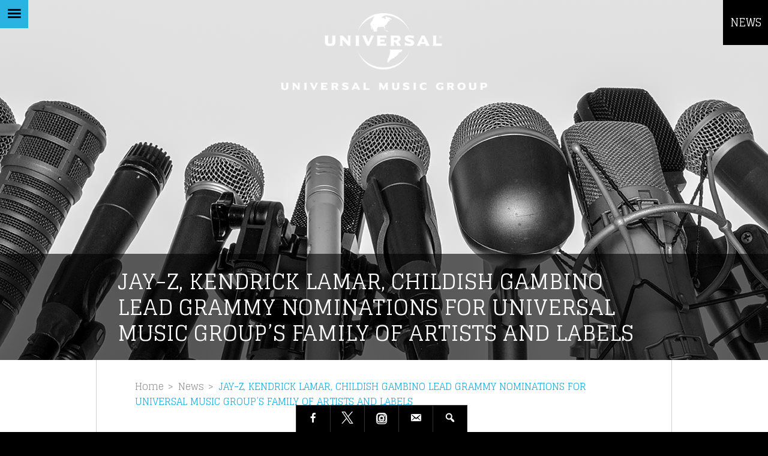

--- FILE ---
content_type: text/html; charset=UTF-8
request_url: https://www.universalmusic.com/jay-z-kendrick-lamar-childish-gambino-lead-grammy-nominations-universal-music-groups-family-artists-labels/
body_size: 25830
content:
<!DOCTYPE html>
<html lang="en-US">
<head>
<meta charset="UTF-8" />
<meta http-equiv="X-UA-Compatible" content="IE=edge">
<meta name="viewport" content="height=device-height, width=device-width, initial-scale=1.0, maximum-scale=1.0, user-scalable=no" />
<meta name="format-detection" content="telephone=no" />
<script type="text/javascript">window.PUSH_GLOBAL = {geo_ip_country: 'US' };</script><meta name='robots' content='index, follow, max-image-preview:large, max-snippet:-1, max-video-preview:-1' />

<!-- Google Tag Manager for WordPress by gtm4wp.com -->
<script data-cfasync="false" data-pagespeed-no-defer>
	var gtm4wp_datalayer_name = "dataLayer";
	var dataLayer = dataLayer || [];
</script>
<!-- End Google Tag Manager for WordPress by gtm4wp.com -->
	<!-- This site is optimized with the Yoast SEO plugin v23.0 - https://yoast.com/wordpress/plugins/seo/ -->
	<title>JAY-Z, KENDRICK LAMAR, CHILDISH GAMBINO LEAD GRAMMY NOMINATIONS FOR UNIVERSAL MUSIC GROUP’S FAMILY OF ARTISTS AND LABELS - UMG</title>
	<link rel="canonical" href="https://www.universalmusic.com/jay-z-kendrick-lamar-childish-gambino-lead-grammy-nominations-universal-music-groups-family-artists-labels/" />
	<meta property="og:locale" content="en_US" />
	<meta property="og:type" content="article" />
	<meta property="og:title" content="JAY-Z, KENDRICK LAMAR, CHILDISH GAMBINO LEAD GRAMMY NOMINATIONS FOR UNIVERSAL MUSIC GROUP’S FAMILY OF ARTISTS AND LABELS - UMG" />
	<meta property="og:description" content="The Three Artists Are Nominated in Record and Album of the Year Categories Alessia Cara and Julia Michaels Nominated in Best New Artist Category SANTA MONICA, November 28, 2017 — Universal Music Group (UMG), the world leader in music-based entertainment, along with the company’s distributed labels, today received nominations for the 60th Annual Grammy Awards across nearly every category and genre, with JAY-Z, Kendrick Lamar and Childish Gambino each nominated for Record of the Year and Album of the Year. UMG artists and distributed recordings led the industry with the most nominations in the general categories, representing four of ... more" />
	<meta property="og:url" content="https://www.universalmusic.com/jay-z-kendrick-lamar-childish-gambino-lead-grammy-nominations-universal-music-groups-family-artists-labels/" />
	<meta property="og:site_name" content="UMG" />
	<meta property="article:publisher" content="https://www.facebook.com/universalmusicgroup" />
	<meta property="article:published_time" content="2017-11-29T02:15:15+00:00" />
	<meta name="author" content="Max Webb" />
	<meta name="twitter:card" content="summary_large_image" />
	<meta name="twitter:creator" content="@UMG" />
	<meta name="twitter:site" content="@UMG" />
	<meta name="twitter:label1" content="Written by" />
	<meta name="twitter:data1" content="Max Webb" />
	<meta name="twitter:label2" content="Est. reading time" />
	<meta name="twitter:data2" content="3 minutes" />
	<script type="application/ld+json" class="yoast-schema-graph">{"@context":"https://schema.org","@graph":[{"@type":"Article","@id":"https://www.universalmusic.com/jay-z-kendrick-lamar-childish-gambino-lead-grammy-nominations-universal-music-groups-family-artists-labels/#article","isPartOf":{"@id":"https://www.universalmusic.com/jay-z-kendrick-lamar-childish-gambino-lead-grammy-nominations-universal-music-groups-family-artists-labels/"},"author":{"name":"Max Webb","@id":"https://www.universalmusic.com/#/schema/person/a214e2475f71ef97068f8e3827eaaaa4"},"headline":"JAY-Z, KENDRICK LAMAR, CHILDISH GAMBINO LEAD GRAMMY NOMINATIONS FOR UNIVERSAL MUSIC GROUP’S FAMILY OF ARTISTS AND LABELS","datePublished":"2017-11-29T02:15:15+00:00","dateModified":"2017-11-29T02:15:15+00:00","mainEntityOfPage":{"@id":"https://www.universalmusic.com/jay-z-kendrick-lamar-childish-gambino-lead-grammy-nominations-universal-music-groups-family-artists-labels/"},"wordCount":703,"publisher":{"@id":"https://www.universalmusic.com/#organization"},"inLanguage":"en-US"},{"@type":"WebPage","@id":"https://www.universalmusic.com/jay-z-kendrick-lamar-childish-gambino-lead-grammy-nominations-universal-music-groups-family-artists-labels/","url":"https://www.universalmusic.com/jay-z-kendrick-lamar-childish-gambino-lead-grammy-nominations-universal-music-groups-family-artists-labels/","name":"JAY-Z, KENDRICK LAMAR, CHILDISH GAMBINO LEAD GRAMMY NOMINATIONS FOR UNIVERSAL MUSIC GROUP’S FAMILY OF ARTISTS AND LABELS - UMG","isPartOf":{"@id":"https://www.universalmusic.com/#website"},"datePublished":"2017-11-29T02:15:15+00:00","dateModified":"2017-11-29T02:15:15+00:00","breadcrumb":{"@id":"https://www.universalmusic.com/jay-z-kendrick-lamar-childish-gambino-lead-grammy-nominations-universal-music-groups-family-artists-labels/#breadcrumb"},"inLanguage":"en-US","potentialAction":[{"@type":"ReadAction","target":["https://www.universalmusic.com/jay-z-kendrick-lamar-childish-gambino-lead-grammy-nominations-universal-music-groups-family-artists-labels/"]}]},{"@type":"BreadcrumbList","@id":"https://www.universalmusic.com/jay-z-kendrick-lamar-childish-gambino-lead-grammy-nominations-universal-music-groups-family-artists-labels/#breadcrumb","itemListElement":[{"@type":"ListItem","position":1,"name":"Home","item":"https://www.universalmusic.com/"},{"@type":"ListItem","position":2,"name":"JAY-Z, KENDRICK LAMAR, CHILDISH GAMBINO LEAD GRAMMY NOMINATIONS FOR UNIVERSAL MUSIC GROUP’S FAMILY OF ARTISTS AND LABELS"}]},{"@type":"WebSite","@id":"https://www.universalmusic.com/#website","url":"https://www.universalmusic.com/","name":"UMG","description":"Universal Music Group N.V","publisher":{"@id":"https://www.universalmusic.com/#organization"},"potentialAction":[{"@type":"SearchAction","target":{"@type":"EntryPoint","urlTemplate":"https://www.universalmusic.com/?s={search_term_string}"},"query-input":"required name=search_term_string"}],"inLanguage":"en-US"},{"@type":"Organization","@id":"https://www.universalmusic.com/#organization","name":"Universal Music Group","url":"https://www.universalmusic.com/","logo":{"@type":"ImageObject","inLanguage":"en-US","@id":"https://www.universalmusic.com/#/schema/logo/image/","url":"https://www.universalmusic.com/wp-content/uploads/2015/09/universal-music-group-logo.png","contentUrl":"https://www.universalmusic.com/wp-content/uploads/2015/09/universal-music-group-logo.png","width":2000,"height":754,"caption":"Universal Music Group"},"image":{"@id":"https://www.universalmusic.com/#/schema/logo/image/"},"sameAs":["https://www.facebook.com/universalmusicgroup","https://x.com/UMG","https://www.instagram.com/universalmusicgroup/"]},{"@type":"Person","@id":"https://www.universalmusic.com/#/schema/person/a214e2475f71ef97068f8e3827eaaaa4","name":"Max Webb","image":{"@type":"ImageObject","inLanguage":"en-US","@id":"https://www.universalmusic.com/#/schema/person/image/","url":"https://secure.gravatar.com/avatar/c9737c3ff638fb1c9281d60165b7ae6e?s=96&d=mm&r=g","contentUrl":"https://secure.gravatar.com/avatar/c9737c3ff638fb1c9281d60165b7ae6e?s=96&d=mm&r=g","caption":"Max Webb"}}]}</script>
	<!-- / Yoast SEO plugin. -->


<link rel='dns-prefetch' href='//fonts.googleapis.com' />
<link rel='stylesheet' id='wp-block-library-css' href='https://www.universalmusic.com/wp-includes/css/dist/block-library/style.min.css?ver=6.5.5' type='text/css' media='all' />
<style id='classic-theme-styles-inline-css' type='text/css'>
/*! This file is auto-generated */
.wp-block-button__link{color:#fff;background-color:#32373c;border-radius:9999px;box-shadow:none;text-decoration:none;padding:calc(.667em + 2px) calc(1.333em + 2px);font-size:1.125em}.wp-block-file__button{background:#32373c;color:#fff;text-decoration:none}
</style>
<style id='global-styles-inline-css' type='text/css'>
body{--wp--preset--color--black: #000000;--wp--preset--color--cyan-bluish-gray: #abb8c3;--wp--preset--color--white: #ffffff;--wp--preset--color--pale-pink: #f78da7;--wp--preset--color--vivid-red: #cf2e2e;--wp--preset--color--luminous-vivid-orange: #ff6900;--wp--preset--color--luminous-vivid-amber: #fcb900;--wp--preset--color--light-green-cyan: #7bdcb5;--wp--preset--color--vivid-green-cyan: #00d084;--wp--preset--color--pale-cyan-blue: #8ed1fc;--wp--preset--color--vivid-cyan-blue: #0693e3;--wp--preset--color--vivid-purple: #9b51e0;--wp--preset--gradient--vivid-cyan-blue-to-vivid-purple: linear-gradient(135deg,rgba(6,147,227,1) 0%,rgb(155,81,224) 100%);--wp--preset--gradient--light-green-cyan-to-vivid-green-cyan: linear-gradient(135deg,rgb(122,220,180) 0%,rgb(0,208,130) 100%);--wp--preset--gradient--luminous-vivid-amber-to-luminous-vivid-orange: linear-gradient(135deg,rgba(252,185,0,1) 0%,rgba(255,105,0,1) 100%);--wp--preset--gradient--luminous-vivid-orange-to-vivid-red: linear-gradient(135deg,rgba(255,105,0,1) 0%,rgb(207,46,46) 100%);--wp--preset--gradient--very-light-gray-to-cyan-bluish-gray: linear-gradient(135deg,rgb(238,238,238) 0%,rgb(169,184,195) 100%);--wp--preset--gradient--cool-to-warm-spectrum: linear-gradient(135deg,rgb(74,234,220) 0%,rgb(151,120,209) 20%,rgb(207,42,186) 40%,rgb(238,44,130) 60%,rgb(251,105,98) 80%,rgb(254,248,76) 100%);--wp--preset--gradient--blush-light-purple: linear-gradient(135deg,rgb(255,206,236) 0%,rgb(152,150,240) 100%);--wp--preset--gradient--blush-bordeaux: linear-gradient(135deg,rgb(254,205,165) 0%,rgb(254,45,45) 50%,rgb(107,0,62) 100%);--wp--preset--gradient--luminous-dusk: linear-gradient(135deg,rgb(255,203,112) 0%,rgb(199,81,192) 50%,rgb(65,88,208) 100%);--wp--preset--gradient--pale-ocean: linear-gradient(135deg,rgb(255,245,203) 0%,rgb(182,227,212) 50%,rgb(51,167,181) 100%);--wp--preset--gradient--electric-grass: linear-gradient(135deg,rgb(202,248,128) 0%,rgb(113,206,126) 100%);--wp--preset--gradient--midnight: linear-gradient(135deg,rgb(2,3,129) 0%,rgb(40,116,252) 100%);--wp--preset--font-size--small: 13px;--wp--preset--font-size--medium: 20px;--wp--preset--font-size--large: 36px;--wp--preset--font-size--x-large: 42px;--wp--preset--spacing--20: 0.44rem;--wp--preset--spacing--30: 0.67rem;--wp--preset--spacing--40: 1rem;--wp--preset--spacing--50: 1.5rem;--wp--preset--spacing--60: 2.25rem;--wp--preset--spacing--70: 3.38rem;--wp--preset--spacing--80: 5.06rem;--wp--preset--shadow--natural: 6px 6px 9px rgba(0, 0, 0, 0.2);--wp--preset--shadow--deep: 12px 12px 50px rgba(0, 0, 0, 0.4);--wp--preset--shadow--sharp: 6px 6px 0px rgba(0, 0, 0, 0.2);--wp--preset--shadow--outlined: 6px 6px 0px -3px rgba(255, 255, 255, 1), 6px 6px rgba(0, 0, 0, 1);--wp--preset--shadow--crisp: 6px 6px 0px rgba(0, 0, 0, 1);}:where(.is-layout-flex){gap: 0.5em;}:where(.is-layout-grid){gap: 0.5em;}body .is-layout-flex{display: flex;}body .is-layout-flex{flex-wrap: wrap;align-items: center;}body .is-layout-flex > *{margin: 0;}body .is-layout-grid{display: grid;}body .is-layout-grid > *{margin: 0;}:where(.wp-block-columns.is-layout-flex){gap: 2em;}:where(.wp-block-columns.is-layout-grid){gap: 2em;}:where(.wp-block-post-template.is-layout-flex){gap: 1.25em;}:where(.wp-block-post-template.is-layout-grid){gap: 1.25em;}.has-black-color{color: var(--wp--preset--color--black) !important;}.has-cyan-bluish-gray-color{color: var(--wp--preset--color--cyan-bluish-gray) !important;}.has-white-color{color: var(--wp--preset--color--white) !important;}.has-pale-pink-color{color: var(--wp--preset--color--pale-pink) !important;}.has-vivid-red-color{color: var(--wp--preset--color--vivid-red) !important;}.has-luminous-vivid-orange-color{color: var(--wp--preset--color--luminous-vivid-orange) !important;}.has-luminous-vivid-amber-color{color: var(--wp--preset--color--luminous-vivid-amber) !important;}.has-light-green-cyan-color{color: var(--wp--preset--color--light-green-cyan) !important;}.has-vivid-green-cyan-color{color: var(--wp--preset--color--vivid-green-cyan) !important;}.has-pale-cyan-blue-color{color: var(--wp--preset--color--pale-cyan-blue) !important;}.has-vivid-cyan-blue-color{color: var(--wp--preset--color--vivid-cyan-blue) !important;}.has-vivid-purple-color{color: var(--wp--preset--color--vivid-purple) !important;}.has-black-background-color{background-color: var(--wp--preset--color--black) !important;}.has-cyan-bluish-gray-background-color{background-color: var(--wp--preset--color--cyan-bluish-gray) !important;}.has-white-background-color{background-color: var(--wp--preset--color--white) !important;}.has-pale-pink-background-color{background-color: var(--wp--preset--color--pale-pink) !important;}.has-vivid-red-background-color{background-color: var(--wp--preset--color--vivid-red) !important;}.has-luminous-vivid-orange-background-color{background-color: var(--wp--preset--color--luminous-vivid-orange) !important;}.has-luminous-vivid-amber-background-color{background-color: var(--wp--preset--color--luminous-vivid-amber) !important;}.has-light-green-cyan-background-color{background-color: var(--wp--preset--color--light-green-cyan) !important;}.has-vivid-green-cyan-background-color{background-color: var(--wp--preset--color--vivid-green-cyan) !important;}.has-pale-cyan-blue-background-color{background-color: var(--wp--preset--color--pale-cyan-blue) !important;}.has-vivid-cyan-blue-background-color{background-color: var(--wp--preset--color--vivid-cyan-blue) !important;}.has-vivid-purple-background-color{background-color: var(--wp--preset--color--vivid-purple) !important;}.has-black-border-color{border-color: var(--wp--preset--color--black) !important;}.has-cyan-bluish-gray-border-color{border-color: var(--wp--preset--color--cyan-bluish-gray) !important;}.has-white-border-color{border-color: var(--wp--preset--color--white) !important;}.has-pale-pink-border-color{border-color: var(--wp--preset--color--pale-pink) !important;}.has-vivid-red-border-color{border-color: var(--wp--preset--color--vivid-red) !important;}.has-luminous-vivid-orange-border-color{border-color: var(--wp--preset--color--luminous-vivid-orange) !important;}.has-luminous-vivid-amber-border-color{border-color: var(--wp--preset--color--luminous-vivid-amber) !important;}.has-light-green-cyan-border-color{border-color: var(--wp--preset--color--light-green-cyan) !important;}.has-vivid-green-cyan-border-color{border-color: var(--wp--preset--color--vivid-green-cyan) !important;}.has-pale-cyan-blue-border-color{border-color: var(--wp--preset--color--pale-cyan-blue) !important;}.has-vivid-cyan-blue-border-color{border-color: var(--wp--preset--color--vivid-cyan-blue) !important;}.has-vivid-purple-border-color{border-color: var(--wp--preset--color--vivid-purple) !important;}.has-vivid-cyan-blue-to-vivid-purple-gradient-background{background: var(--wp--preset--gradient--vivid-cyan-blue-to-vivid-purple) !important;}.has-light-green-cyan-to-vivid-green-cyan-gradient-background{background: var(--wp--preset--gradient--light-green-cyan-to-vivid-green-cyan) !important;}.has-luminous-vivid-amber-to-luminous-vivid-orange-gradient-background{background: var(--wp--preset--gradient--luminous-vivid-amber-to-luminous-vivid-orange) !important;}.has-luminous-vivid-orange-to-vivid-red-gradient-background{background: var(--wp--preset--gradient--luminous-vivid-orange-to-vivid-red) !important;}.has-very-light-gray-to-cyan-bluish-gray-gradient-background{background: var(--wp--preset--gradient--very-light-gray-to-cyan-bluish-gray) !important;}.has-cool-to-warm-spectrum-gradient-background{background: var(--wp--preset--gradient--cool-to-warm-spectrum) !important;}.has-blush-light-purple-gradient-background{background: var(--wp--preset--gradient--blush-light-purple) !important;}.has-blush-bordeaux-gradient-background{background: var(--wp--preset--gradient--blush-bordeaux) !important;}.has-luminous-dusk-gradient-background{background: var(--wp--preset--gradient--luminous-dusk) !important;}.has-pale-ocean-gradient-background{background: var(--wp--preset--gradient--pale-ocean) !important;}.has-electric-grass-gradient-background{background: var(--wp--preset--gradient--electric-grass) !important;}.has-midnight-gradient-background{background: var(--wp--preset--gradient--midnight) !important;}.has-small-font-size{font-size: var(--wp--preset--font-size--small) !important;}.has-medium-font-size{font-size: var(--wp--preset--font-size--medium) !important;}.has-large-font-size{font-size: var(--wp--preset--font-size--large) !important;}.has-x-large-font-size{font-size: var(--wp--preset--font-size--x-large) !important;}
.wp-block-navigation a:where(:not(.wp-element-button)){color: inherit;}
:where(.wp-block-post-template.is-layout-flex){gap: 1.25em;}:where(.wp-block-post-template.is-layout-grid){gap: 1.25em;}
:where(.wp-block-columns.is-layout-flex){gap: 2em;}:where(.wp-block-columns.is-layout-grid){gap: 2em;}
.wp-block-pullquote{font-size: 1.5em;line-height: 1.6;}
</style>
<link rel='stylesheet' id='push-global-css' href='https://www.universalmusic.com/wp-content/plugins/push-global/public/css/push-global-public.css?ver=1.2.37' type='text/css' media='all' />
<link rel='stylesheet' id='com-additions-css' href='https://www.universalmusic.com/wp-content/themes/umgcore2-com/assets/css/com-additions.css?ver=1.2' type='text/css' media='all' />
<link rel='stylesheet' id='dashicons-css' href='https://www.universalmusic.com/wp-includes/css/dashicons.min.css?ver=6.5.5' type='text/css' media='all' />
<link rel='stylesheet' id='core-reset-css' href='https://www.universalmusic.com/wp-content/themes/umgcore2/assets/css/core-reset.css?ver=2.8.8' type='text/css' media='all' />
<link rel='stylesheet' id='core-canvas-css' href='https://www.universalmusic.com/wp-content/themes/umgcore2/assets/css/core-canvas.css?ver=2.8.8' type='text/css' media='all' />
<link rel='stylesheet' id='core-offcanvas-css' href='https://www.universalmusic.com/wp-content/themes/umgcore2/assets/css/core-offcanvas.css?ver=2.8.8' type='text/css' media='all' />
<link rel='stylesheet' id='core-theme-css' href='https://www.universalmusic.com/wp-content/themes/umgcore2/style.css?ver=2.8.8' type='text/css' media='all' />
<link rel='stylesheet' id='core-email-css' href='https://www.universalmusic.com/wp-content/themes/umgcore2/assets/css/core-email.css?ver=2.8.8' type='text/css' media='all' />
<link rel='stylesheet' id='core-fonts-css' href='https://fonts.googleapis.com/css?family=Glegoo%3A400%2C700%7CJosefin+Sans%3A100%2C100i%2C300%2C300i%2C400%2C400i%2C600%2C600i%2C700%2C700i%7CLato%3A100%2C100i%2C300%2C300i%2C400%2C400i%2C700%2C700i%2C900%2C900i%7CPT+Sans+Narrow%3A400%2C700&#038;ver=2.8.8' type='text/css' media='all' />
<link rel='stylesheet' id='ae_frontend_css-css' href='https://www.universalmusic.com/wp-content/plugins/appreciation-engine-social-sign-in/css/ae_frontend.css?ver=2.14.34' type='text/css' media='all' />
<link rel='stylesheet' id='ae_frontend_font_awesome_css-css' href='https://www.universalmusic.com/wp-content/plugins/appreciation-engine-social-sign-in/css/font-awesome/css/fontawesome.min.css?ver=5.15.4' type='text/css' media='all' />
<link rel='stylesheet' id='ae_frontend_font_awesome_brands_css-css' href='https://www.universalmusic.com/wp-content/plugins/appreciation-engine-social-sign-in/css/font-awesome/css/brands.min.css?ver=5.15.4' type='text/css' media='all' />
<link rel='stylesheet' id='ae_frontend_font_awesome_solid_css-css' href='https://www.universalmusic.com/wp-content/plugins/appreciation-engine-social-sign-in/css/font-awesome/css/solid.min.css?ver=5.15.4' type='text/css' media='all' />
<link rel='stylesheet' id='ae_frontend_font_awesome_v4_shims_css-css' href='https://www.universalmusic.com/wp-content/plugins/appreciation-engine-social-sign-in/css/font-awesome/css/v4-shims.min.css?ver=5.15.4' type='text/css' media='all' />
<link rel='stylesheet' id='intl-tel-input-css' href='https://www.universalmusic.com/wp-content/plugins/appreciation-engine-social-sign-in/css/intl-tel-input/intlTelInput.min.css?ver=2.14.34' type='text/css' media='all' />
<link rel='stylesheet' id='jquery-modal-css-css' href='https://www.universalmusic.com/wp-content/plugins/appreciation-engine-social-sign-in/libraries/jquery-modal/jquery.modal.css?ver=2.14.34' type='text/css' media='all' />
<link rel='stylesheet' id='umgecrm-frontend-style-css' href='https://www.universalmusic.com/wp-content/plugins/umg-ecrm/assets/css/frontend.css?ver=0.7.24' type='text/css' media='all' />
<link rel='stylesheet' id='popup-maker-site-css' href='//www.universalmusic.com/wp-content/uploads/pum/pum-site-styles.css?generated=1720094171&#038;ver=1.19.0' type='text/css' media='all' />
<link rel='stylesheet' id='core-child-css' href='https://www.universalmusic.com/wp-content/themes/umgcore2-com/style.css?ver=2.8.8' type='text/css' media='all' />
<script type="text/javascript" src="https://www.universalmusic.com/wp-includes/js/jquery/jquery.min.js?ver=3.7.1" id="jquery-core-js"></script>
<script type="text/javascript" src="https://www.universalmusic.com/wp-includes/js/jquery/jquery-migrate.min.js?ver=3.4.1" id="jquery-migrate-js"></script>
<script type="text/javascript" src="https://www.universalmusic.com/wp-content/plugins/push-global/public/js/push-global-public.js?ver=1.2.37" id="push-global-js"></script>
<script type="text/javascript" id="push-global-autocolor-js-extra">
/* <![CDATA[ */
var PUSH_AUTOCOLOR = {"elementSelectors":["#_evidon-collapse-message","#_evidon-decline-button","#_evidon-accept-button","#_evidon-option-button","#_evidon-message","#_evidon-message a"]};
/* ]]> */
</script>
<script type="text/javascript" src="https://www.universalmusic.com/wp-content/plugins/push-global/public/js/autocolor/autocolor.js?ver=1.2.37" id="push-global-autocolor-js"></script>
<script type="text/javascript" src="https://www.universalmusic.com/wp-content/themes/umgcore2/vendor/jquery.slimscroll.min.js?ver=1.3.8" id="slimscroll-js"></script>
<script type="text/javascript" id="core-js-js-extra">
/* <![CDATA[ */
var umgcore_passed_in = {"fixed_masthead_threshold":"327","min_responsive_width":"781","parallax_divisor":"2","footer_fix_barrier_offset":"45","color_slimscroll":"#808080","ready_delay":"2000"};
/* ]]> */
</script>
<script type="text/javascript" src="https://www.universalmusic.com/wp-content/themes/umgcore2/assets/js/core.js?ver=2.8.8" id="core-js-js"></script>
<script type="text/javascript" src="https://www.universalmusic.com/wp-content/plugins/appreciation-engine-social-sign-in/js/int-tel-input/intlTelInput.min.js?ver=2.14.34" id="intl-tel-input-js"></script>
<script type="text/javascript" src="https://www.universalmusic.com/wp-content/plugins/appreciation-engine-social-sign-in/js/int-tel-input/utils.js?ver=2.14.34" id="intl-tel-input-utils-js"></script>
<script type="text/javascript" src="https://www.universalmusic.com/wp-content/plugins/appreciation-engine-social-sign-in/js/ae_wp_frontend.js?ver=2.14.34" id="ae-wp-frontend-js"></script>
<script type="text/javascript" id="ae-wp-js-js-extra">
/* <![CDATA[ */
var AEJSWP = {"plugin_version":"2.14.34","ajaxurl":"https:\/\/www.universalmusic.com\/wp-admin\/admin-ajax.php","ajax_action_login":"ae_social_signin_user_login_ajax","redirect_action_login":"ae_social_signin_user_login_redirect","ajax_action_get_logout_url":"ae_social_signin_get_logout_url_ajax","ajax_action_send_user_optins":"ae_social_signin_send_user_optins","ajax_action_user_check_captcha":"ae_social_signin_user_check_captcha","login_status_messages":["fail","WordPress user created & logged-in","WordPress user found & logged-in","WordPress user found, but not logged-in (logged-in session disabled)","WordPress user created, but not logged-in (logged-in session disabled)","WordPress user record creation disabled"],"login_fail_status_messages":["","Unspecified error","No access token","AE API error","Missing miniumum required fields (AEUserID, Username or Email)","More than 1 WordPress user record with this AE_User_ID! Doing nothing - contact an admin!","Cannot create the WordPress user account - you have not been signed-in.<br\/><br\/>This can occur if you have another Admin user account on this WordPress install with the same email or username.<br\/><br\/>Please signup with a different email and\/or username.","A WordPress user is already logged in, please log-out first","Email not yet verified"],"ae_js_path":"https:\/\/umg.theappreciationengine.com\/w-v1.8\/js\/4","debug":"","flow_type":"detect","extra_fields_screen":"after","extra_fields":{"email":{"required":true,"label":"email"},"username":{"required":true,"label":"username"},"password":{"label":"password"},"postcode":{"required":false,"label":"zip or postal code"}},"minimum_age":"","analytics_tracking_delegate":"trackingDelegate.AEConnect","services":"facebook,twitter,google,youtube,soundcloud,spotify,rdio,deezer,beatsmusic,foursquare,tumblr,lastfm","flow_css":"https:\/\/s3.amazonaws.com\/umg-ae-static-assets\/umg-ae-wp-global-default.css","verify_email":"","flow_text":{"login_header":"Sign in with your social network account","register_header":"Sign in with your social network account","error_header":"Sorry, there seems to be a problem","add_info_header":"Additional Information","add_info_button":"Submit","forgot_password_link":"Forgot password?","recover_password_link":"Recover Password","have_account_link":"Already have an account?","need_help_link":"need help?","create_account_link":"create an account","verify_email_header":"Verify Email","verify_email_sent":"A verification email will be sent to","verify_email_instructions":"Please click the link in the email to confirm your address and continue.","verify_email_success_button":"OK","verify_email_retry_button":"Retry","verify_email_success_header":"Success.","verify_email_success_message":"Your email was successfully verified.","verify_email_error_header":"Sorry.","verify_email_error_message":"That is not a valid activation url, or the url has expired. Please double check your email, or trigger a new activation email.","reset_pw_header":"Reset Password","reset_pw_sent":"A verification email will be sent to","reset_pw_instructions":"Please click the link in the email to confirm your address and reset your password.","reset_pw_button":"Submit","reset_pw_confirm_header":"Reset Password - Confirm","reset_pw_confirm_instructions":"Please enter a new password...","reset_pw_confirm_button":"Confirm","reset_pw_done_header":"Reset Password - Done!","reset_pw_done_message":"Your password has been reset.","reset_pw_done_button":"OK"},"no_email":"","hide_email_form":"","social_first":"1","ae_logout_url":"https:\/\/umg.theappreciationengine.com\/brand\/umg\/logout?auth_method=direct&return_url=https%3A%2F%2Fwww.universalmusic.com%2Fjay-z-kendrick-lamar-childish-gambino-lead-grammy-nominations-universal-music-groups-family-artists-labels%2F","ae_logout_url_bare":"https:\/\/umg.theappreciationengine.com\/brand\/umg\/logout?auth_method=direct","wp_logout_url":"https:\/\/umg.theappreciationengine.com\/brand\/umg\/logout?auth_method=direct&return_url=https:\/\/www.universalmusic.com\/wp-login.php?action=logout&redirect_to=https%3A%2F%2Fwww.universalmusic.com%2Fjay-z-kendrick-lamar-childish-gambino-lead-grammy-nominations-universal-music-groups-family-artists-labels%2F&_wpnonce=73fed19cd9","return_url":"https:\/\/www.universalmusic.com\/wp-admin\/admin-ajax.php?action=ae_social_signin_user_login_redirect&return_url=https%3A%2F%2Fwww.universalmusic.com%2Fjay-z-kendrick-lamar-childish-gambino-lead-grammy-nominations-universal-music-groups-family-artists-labels%2F","login_redirect_url":"","user_logged_in":"","email_format":{"background_color":"","font_size":"14","font_family":"arial","font_color":"#000000","show_header":"1","header_background_color":"#474747","header_font_color":"","image_url":"https:\/\/s3.amazonaws.com\/umg-ae-static-assets\/1x1px.gif","reset_pw_email_subject":"Password Reset Request for www.universalmusic.com","reset_pw_email_message":"We have received a password reset request for this e-mail address to login to the above site.  Click the following link to authorise and receive your new password. <br><br>  For help please contact info@umusic.com <br><br> Privacy Policy: http:\/\/privacypolicy.umusic.com\/privacy.html","reset_pw_email_link":"Reset Password","verify_email_subject":"Verify  Email Request for www.universalmusic.com","verify_email_message":"Click the link below to verify that you used this email address to login or register. <br><br> We need your verification to ensure that no-one is using your email address without your permission. <br><br> You will not be sent any marketing unless you opt in to do so","verify_email_link":"Verify Email","show_footer":"1","footer_background_color":"#474747","footer_font_color":"","logo_img_url":"https:\/\/s3.amazonaws.com\/umg-ae-static-assets\/umg-logo.jpg","logo_link":"","copyright":"Universal Music Group"},"sso_type":"disabled","validation_target":"widget","ajax_login":"","ajax_update_class":"ae-wp-ajax-update","disable_logged_in_session":"","disable_wp_user_record":"","logged_in_salutation":"Welcome, {USERNAME}","auth_connected":"Already Connected","widget_cta":"Sign In","profile_link":"","profile_link_url":"","logout_link":"Sign Out","extra_info":{"global":{"bottom":{"text":"<a href=\"http:\/\/privacypolicy.umusic.com\" target=\"_blank\">Privacy Policy<\/a> | <a href=\"http:\/\/privacypolicy.umusic.com\/terms\" target=\"_blank\">Terms & Conditions<\/a>"}}},"date_format":"MM-DD-YYYY","aejsready_handlers":[],"mailingListFormCompletedCallbacks":[],"event_waiters":{},"data_filters":{},"custom_forms":{"1":{"id":1,"type_id":"2","page_url":"","modal_display":"0","modal_display_cta":"Newsletter Sign Up","recaptcha_key":"","block_signup_submit":"2","block_login_redirect":false,"signin_options":[{"id":0,"ae-slug":"Facebook","ae-service":"facebook","label":"Facebook","enabled":true},{"id":1,"ae-slug":"Twitter","ae-service":"twitter","label":"Twitter","enabled":true},{"id":3,"ae-slug":"Youtube","ae-service":"youtube","label":"YouTube","enabled":true},{"id":6,"ae-slug":"Spotify","ae-service":"spotify","label":"Spotify","enabled":true},{"id":99,"ae-slug":"","ae-service":"","label":"Email","enabled":true}],"expanded_email":"1","opt_ins":{"1":{"id":"1","label":"Subscribe me to the Universal Music newsletter","optin-type":"email","casl_label":"Subscribe me to the Universal Music newsletter","pre_checked":0}},"opt_ins_position":"below","opt_ins_email_label":"Sign up to receive email updates and offers from:","opt_ins_sms_label":"Sign up to receive sms updates and offers from:","opt_ins_terms":"<div id=\"terms\" style=\"overflow: auto;display: block;margin: 0 auto;line-height: 30px;font-size: 9px;padding: 0px 0 12px;text-align: center\">\r\n<a href=\"http:\/\/privacypolicy.umusic.com\" target=\"_blank\">Privacy Policy<\/a> |\r\n<a href=\"http:\/\/privacypolicy.umusic.com\/terms\" target=\"_blank\">Terms &amp; Conditions<\/a><\/div>","opt_ins_all_terms":false,"opt_ins_casl_all_terms":false,"opt_ins_casl_enabled":"1","opt_ins_casl_terms":"<div id=\"terms\" style=\"overflow: auto;display: block;margin: 0 auto;line-height: 30px;font-size: 9px;padding: 0px 0 12px;text-align: center\">\r\n<a href=\"http:\/\/privacypolicy.umusic.com\" target=\"_blank\">Privacy Policy<\/a> |\r\n<a href=\"http:\/\/privacypolicy.umusic.com\/terms\" target=\"_blank\">Terms &amp; Conditions<\/a><\/div>","opt_ins_sms":"","opt_ins_casl_sms":"","flow_labels":{"signin_title":"SIGN UP TO THE NEWSLETTER BELOW, USING YOUR SOCIAL ACCOUNT OR EMAIL","additional_info_title":"WE NEED A LITTLE MORE INFO...","mailing_list_success":"Thank you for signing up!","login_button":"Login","register_button":"Register","cancel_button":"Cancel","forgot_password":"Forgot Password?","not_registered":"Not yet registered?","already_registered":"Already registered?","verify_email_title":"THANK YOU!","verify_email_instructions":"Thank you for registering! We have sent a confirmation email to {USEREMAIL}. Click the link to confirm your email address.Please check your spam folder for the email, if it does not arrive, click this link...","verify_email_resend_link":"resend verification email","reset_password_title":"RESET YOUR PASSWORD","reset_password_instructions":"Please enter your email address and we will send you an email to verify your account and reset your password.","reset_password_instructions_sent":"Click the link in the email to verify and reset your password","reset_password_button":"RESET","reset_password_login_link":"Login with your existing account","reset_password_register_link":"Register for a new account","enter_new_password_instructions":"Please enter a new password","reset_password_confirm_password_label":"ae_social_signin_cform_label_reset_password_confirm_password_label_1","update_password_button":"RESET","reset_password_success_message":"Your password has been updated!","email_form_divider_title":"","form_error_captcha_incomplete":"Please complete the Captcha","form_error_incomplete":"Please complete the form","form_error_incomplete_optins":"Please select one of the Sign-up options","form_error_age_check_fail":"Sorry, you are not allowed to register","form_error_account_exists":"Email account already exists with a different password, please use the login form to sign-in","form_error_no_account":"No account exists with those credentials","form_error_email_not_found":"No account found with that email"},"field_labels":{"email":"email","password":"password","username":"username","firstname":"first name","surname":"last name","gender":"gender","birthdate":"birthdate (dd-mm-yyyy)","address":"address (main)","addressline2":"address (apt, etc)","city":"city","state":"state \/ province \/ region","country":"choose country","postcode":"zip or postal code","homephone":"home phone #","mobilephone":"mobile phone #","website":"website or blog","bio":"tell us about yourself...","password-confirm":"confirm password"},"appearance":{"header_img":"","header_attachment_id":"","bg_color":"","bg_img":"","inherit_fonts":"1","inherit_font_weight":false,"inherit_font_size":false,"register_button_top_colour":"","register_button_bottom_colour":"","register_button_border_colour":"","center_align_cform_title":"1","title_text_colour":"","warning_text_colour":"","title_text_size":"","social_button_text_size":"","form_text_colour":"#0a0a0a"},"date_format":"DD-MM-YYYY","form_fields":{"email":{"Email":"0"},"postcode":{"PostCode":"1"},"country":{"Country":"1"}}}},"aejs_async_load":"1","disable_jquery_modal_enqueue":"0","safari_incognito_error":"Hello, trying to sign up?<br\/>It looks like you're using private browsing mode on Safari. You can disable private browsing on Safari, or use private browsing in Chrome\/Firefox to sign up!","cookies_disabled_error":"Hello, trying to sign up?<br\/>It looks like cookies are disabled in your browser. Enable cookies to sign up!","customForms":[],"vv_auto_post_enabled":""};
/* ]]> */
</script>
<script type="text/javascript" src="https://www.universalmusic.com/wp-content/plugins/appreciation-engine-social-sign-in/js/min/ae_wp-min.js?ver=2.14.34" id="ae-wp-js-js"></script>
<script type="text/javascript" src="https://www.universalmusic.com/wp-content/plugins/appreciation-engine-social-sign-in/libraries/parsley/js/parsley.min.js?ver=2.14.34" id="parsley-js-js"></script>
<script type="text/javascript" src="https://www.universalmusic.com/wp-content/plugins/appreciation-engine-social-sign-in/libraries/jquery-modal/jquery.modal.min.js?ver=2.14.34" id="jquery-modal-js"></script>
<script type="text/javascript" src="https://www.universalmusic.com/wp-content/plugins/google-analyticator/external-tracking.min.js?ver=6.5.7" id="ga-external-tracking-js"></script>
<!-- for islanddefjam.com, redirected here -->
<meta name="google-site-verification" content="4TVY2HAMflt8epEB0qtXlCiNOg3vZwH97NPpi7aksTk" />

<!-- for https -->
<meta name="google-site-verification" content="PS-W032Iknm0a8TsAkUP6haqCGBe7d_PC9Fl11gj7Rs" />

<!-- IHAF styles -->
<style type="text/css">

<!-- pre-load instagram icon -->

.icon-instagram,#footer-buttons li a.icon-instagram {
	background-image: url(/wp-content/themes/umgcore2/assets/img/instagram-icon-white.png);
	background-position: 50% 45%;
	background-repeat: no-repeat;
	background-size: 35%;
}

/* fix for hero placement and font in mobile view */
@media screen and (max-width:570px){
.single-post.althero .hero-titles{font-size:1.2rem;}
.hero-inner{bottom: 0rem;}
}
/* fix for tabbed pages 'cos above breaks it */
@media screen and (max-width:375px){
.page-template-template-tabbed .hero-titles{padding-bottom: 1.8em;}
}

/* temp tweak for a post */
#attachment_12603{margin-right:.8em;}

/* for image insertion */
.alignleft{float:left;margin:1.175em 1.75em 1.55em 0;}
.alignright{float:right;margin:1.175em 0 1.75em 1.55em;}
.single-post .aligncenter{clear:both;display:block;margin:0 auto 1.75em;}

/* make captions bigger */
.article.main p.wp-caption-text{font-size:70% !important;line-height:1.3em !important;}

/* fix for v1 slider buttons */
#slides .button-group{top:47vh;}

</style><meta name="robots" content="noimageai">
<meta name="robots" content="noai">

<!-- Google Tag Manager for WordPress by gtm4wp.com -->
<!-- GTM Container placement set to footer -->
<script data-cfasync="false" data-pagespeed-no-defer>
	var dataLayer_content = {"pagePostType":"post","pagePostType2":"single-post","pageCategory":["uncategorized"],"pagePostAuthor":"Max Webb"};
	dataLayer.push( dataLayer_content );
</script>
<script data-cfasync="false">
(function(w,d,s,l,i){w[l]=w[l]||[];w[l].push({'gtm.start':
new Date().getTime(),event:'gtm.js'});var f=d.getElementsByTagName(s)[0],
j=d.createElement(s),dl=l!='dataLayer'?'&l='+l:'';j.async=true;j.src=
'//www.googletagmanager.com/gtm.js?id='+i+dl;f.parentNode.insertBefore(j,f);
})(window,document,'script','dataLayer','GTM-TBXH963');
</script>
<!-- End Google Tag Manager for WordPress by gtm4wp.com -->
    <style>
        body.single-executives #primary img.aligncenter.size-full {
            display: none;
        }
    </style>

	
<style type='text/css'>
#masthead.bg-method #logo{background-image:url(/wp-content/uploads/2022/05/UMG_LineworkLogo_KOwhite.png);}
#slider-cover{background-image:url(/wp-content/uploads/2022/05/UMG_LineworkLogo_KOwhite.png);}
.hero-titles h1{font-style:italic;}
#slides h2{font-style:italic;}
.off-canvas.with-cover cover{opacity:0.7;}
body{font-size:100%%;}
body.small-screen-font{font-size:90%%;}
#masthead{background-color:rgba(0,0,0,0.0);}
.masthead-fixed #masthead{background-color:rgba(0,0,0,0.6);}
.slider-loaded #masthead{background-color:rgba(0,0,0,0.3);}
.footer-tiles img{opacity:0.8;}
.footer-tiles a:hover img{opacity:0.6;}
.single-label .hero-inner h1 span{background-color:rgba(0,0,0,1);}
.single-label .hero-inner h1 span{box-shadow:0 0 2px 2px 1;}
.single-post .hero-inner{background-color:rgba(0,0,0,0.6);}
#slides h2,#slides h3{text-shadow:2px 2px 3px #000000;}
body.search li.result-cell.visible{background-color:rgba(0,0,0,0.6);}
html,body{font-family:Lato,'Helvetica Neue',sans-serif;}
body,header,#main,.off-canvas{font-family:Glegoo,'Josefin Sans',sans-serif;}
h1,h2,h3,h4,h5,h6{font-family:Glegoo,'Josefin Sans',sans-serif;}
#hero h1,#slides h2{font-family:Lato,'Josefin Sans',sans-serif;}
#hero h2,#slides h3,.single-label #hero h1{font-family:Glegoo,sans-serif;}
#main-menu li{font-family:Glegoo,sans-serif;}
form,label,textarea,input,select,.aside .button,.main-menu-footer{font-family:Lato,sans-serif;}
.main-menu-footer,#footer-buttons li,.footer-base{font-family:'PT Sans Narrow','Helvetica Neue',Lato,sans-serif;}
.small-line-before,#content,.primary,#main .border,#main .border-1,#main .border-2,#main .border-3,#main .border-grid,#main .border-grid div,#main hr{border-color:#d0d0d0;}
nav#main-menu li::before{border-color:#1b1b1b;}
.slimScrollBar{background-color:#999999 !important;}
#hero H1,#slides H2{color:#2AB3E2;}
#hero H2,#slides H3{color:#FFFFFF;}
html,#hero,#footer,.bg-dark,.off-canvas{background-color:#000000;}
.e404::before,#main a,.summary-title,nav .current,nav li:last-child{color:#2AB3E2;}
body a,.bg-dark a{color:#C0C0C0;}
.posts-navigation .current,.off-canvas .the-form{border-color:#2ab3e2;}
body,.bg-dark,.silver,#main .tiles .cover + a h4,#main .tiles .cover + a,.search-box *{color:#C0C0C0;}
.off-canvas a,.footer-tiles a,.buttons-dark .button,form input[type=submit],form input[type=button],.search-box *:focus,.search-box *:hover,#main .tiles .cover + a:hover,#main .tiles .cover + a:hover h4,#main a.silver:hover{color:#ffffff;}
.toggle,.tiles .cover,.tiles li:hover,.buttons-light .button,.buttons-dark .button:hover,form input[type=submit],form input[type=button]{background-color:#2ab3e2;}
.tiles .cover + a:hover{border-color:#2ab3e2;}
#footer,.off-canvas,.bg-dark,.search-results #main,.search-results,.button.tab,.buttons-dark .button{background-color:#000000;}
a:hover,.off-canvas a:hover,.footer-buttons a:hover{color:#66D7FF;}
.button.tab:hover,.slimScrollBar:hover,.close.button:hover,.toggle .button:hover{background-color:#66D7FF;}
.silver:hover,#main .button.tab,#main .button.tab:hover,#main .buttons-dark .button,#main .buttons-dark .button:hover{color:#ffffff;}
.button.tab.active,#main .buttons-dark .active .button:hover,#main .buttons-dark .active .button,#main{background-color:#ffffff;}
#main .button.tab.active,#main .button.tab.active:hover,.buttons-light .button,.toggle .button{color:#000000;}
#news-tab a,#main nav,#main nav a,.off-canvas .date{color:#999999;}
#main nav a:hover{color:#000000;}
#main{color:#4a4a4a;}
@media screen and media(max-width:570px){body{font-size:90%%;}}
#footer-buttons{width:295px;left:calc(50% - 147.5px);}
</style>
<link rel="icon" href="https://www.universalmusic.com/wp-content/uploads/2017/09/universal-logo-150x150.png" sizes="32x32" />
<link rel="icon" href="https://www.universalmusic.com/wp-content/uploads/2017/09/universal-logo.png" sizes="192x192" />
<link rel="apple-touch-icon" href="https://www.universalmusic.com/wp-content/uploads/2017/09/universal-logo.png" />
<meta name="msapplication-TileImage" content="https://www.universalmusic.com/wp-content/uploads/2017/09/universal-logo.png" />
<!-- Google Analytics Tracking by Google Analyticator 6.5.7 -->
<script type="text/javascript">
    var analyticsFileTypes = [];
    var analyticsSnippet = 'disabled';
    var analyticsEventTracking = 'enabled';
</script>
<script type="text/javascript">
	(function(i,s,o,g,r,a,m){i['GoogleAnalyticsObject']=r;i[r]=i[r]||function(){
	(i[r].q=i[r].q||[]).push(arguments)},i[r].l=1*new Date();a=s.createElement(o),
	m=s.getElementsByTagName(o)[0];a.async=1;a.src=g;m.parentNode.insertBefore(a,m)
	})(window,document,'script','//www.google-analytics.com/analytics.js','ga');
	ga('create', 'UA-2999777-1', 'auto');
 
	ga('send', 'pageview');
	ga(\'create\', \'UA-50459408-1\', \'auto\', \'clientTracker\');\nga(\'clientTracker.send\', \'pageview\');\n</script>
		<style type="text/css" id="wp-custom-css">
			#leadership-tab .entry.small-margin::after, #leadership-tab .entry::after {
	display: none;
}

#leadership-tab .entry, #leadership-tab .entry.first {
	margin-bottom: 5em;
}

#leadership-tab .entry.small-margin {
	margin-bottom: 3em;
}

#leadership-tab .entry.small-margin p {
	display: none;
}

#leadership-tab .entry-title.subtitle {
	margin-bottom: 0;
	margin-top: 3em;
}
/* 175914 */

 #leadership-tab .entry:nth-child(7) {
	margin-bottom: 9.5em;
}
/**/
.post-9543 .summary2 {
	padding: 0;
	display: block;
	clear: both;
}

.post-9543 .summary2 .leadership-info{
	color: #999999;
	font-size: 0.7em;
}

#_evidon-link-text{font-size:1rem;padding:.3em .6em;width:100%;line-height:1.2em;height:45px;text-align:center;}

@media screen and (min-width: 945px) {
.post-9543 .entry.small-margin {
	display: inline-table;
	width: 49%;
 }
}

@media screen and (max-width: 944px) {
	.post-9543 .entry.small-margin {
	text-align: center;
	width: 100%;
}
	
.post-9543 .entry.small-margin .mobile-align {
	text-align: center;
}
	
	.post-9543 .entry.small-margin .mobile-align img {
	float: unset;
}
}

.post-9543 .entry.small-margin img{
	margin-bottom: 10px;
}

        .dashicons-twitter:before, .fa-twitter:before {
            display: inline-block;
            width: 20px; /* Standard Dashicon size */
            height: 20px;
            background-image: url("/wp-content/themes/umgcore2-com/assets/images/logo.svg");
            background-size: contain;
            background-repeat: no-repeat;
            font-size: 0; /* Hide the existing Dashicon character */
            content: " "; /* Necessary for pseudo-elements */
        }

.fa-twitter:before {
	            width: 15.75px; /* Standard Dashicon size */
            height: 14px;
}
@media only screen and (max-width: 768px) {
    .fa-twitter:before {
        width: 25px; /* Updated width for mobile devices */
        height: 25px; /* Updated height for mobile devices */
    }
}


#main-menu li {
	font-size: 2vh;
}

@media only screen and (max-height: 440px) {
	#main-menu li {
    padding-top: 0.2em;
}
}

@media only screen and (max-height: 680px) and (min-height: 440px) {
	#main-menu li {
	font-size: 1.9vh;
  padding-top: .2em;
}
}

@media only screen and (max-height: 780px) and (min-height: 680px) {
	#main-menu li {
	font-size: 1.8vh;
  padding-top: 0;
}
}

@media only screen and (max-height: 880px) and (min-height: 780px) {
	#main-menu li {
	font-size: 2vh;
  padding-top: .1em;
}
}


@media only screen and (max-height: 1080px) and (min-height: 880px) {
	#main-menu li {
	font-size: 2vh;
}
}


/* Ensure nav container is positioned correctly */
.menu-owl-carousel .owl-nav {
    position: absolute;
    top: 34%;
    width: 100%;
    transform: translateY(-50%);
    display: flex;
    justify-content: space-between;
    pointer-events: none; /* Ensures clicks on slides work */
}

/* Style the navigation buttons */
.menu-owl-carousel .owl-nav button {
    background: rgba(0, 0, 0, 0.0); /* Semi-transparent background */
    color: white;
    font-size: 24px;
    width: 50px;
    height: 50px;
    border-radius: 50%;
    border: none;
    display: flex;
    align-items: center;
    justify-content: center;
    pointer-events: all; /* Allows clicking */
    transition: background 0.3s;
}

/* Fix issue where left arrow has 2 icons */
.menu-owl-carousel .owl-prev::before,
.menu-owl-carousel .owl-next::before {
    content: none !important; /* Removes duplicate icons */
}

/* Position left and right arrows correctly */
.menu-owl-carousel .owl-prev {
    left: -18px; /* Adjust as needed */
    position: absolute;
}

.menu-owl-carousel .owl-next {
    right: -18px; /* Adjust as needed */
    position: absolute;
}

/* Hover effect */
.owl-nav button:focus,
.owl-nav button:hover {
    background: rgba(0, 0, 0, 0.0) !important;
outline: none !important; 
    box-shadow: none !important; 
	cursor: pointer;
}

.menu-owl-carousel {
	    max-width: 100%; 
    width: 100%; 
    height: auto;
    overflow: hidden;
}

.menu-owl-carousel .item-side-menu-owl {
display: flex;
    justify-content: center;
    align-items: center;
    width: 100%;
    max-width: 100%;
}

.menu-owl-carousel .item-side-menu-owl img {
    max-height: 100%; /* Ensures images fit within the container */
    width: auto; /* Maintain aspect ratio */
}

@media (max-width: 768px) {
    .menu-owl-carousel {
        width: 100% !important; 
    }
    
    .menu-owl-carousel .item-side-menu-owl img {
        max-width: 100%;
        height: auto;
    }
}

.main-menu-footer {
	margin-top:0px;
}		</style>
		
</head>

<body class="single single-post althero">


<div id="masthead" class="bg-method logo-container">
	<a href="/#" aria-label="Homepage link"><div id="logo"></div></a>
</div>



<header id="hero" class="hero-12804 hero-posts">
	<div id="hero-bg" class="hero-bg" style='background-image:url(https://www.universalmusic.com/wp-content/uploads/2014/09/UMG_News.jpg);opacity:1.0;'></div>
	<div class="hero-inner">
		<div class="hero-titles">
			
			<h2>JAY-Z, KENDRICK LAMAR, CHILDISH GAMBINO LEAD GRAMMY NOMINATIONS FOR UNIVERSAL MUSIC GROUP’S FAMILY OF ARTISTS AND LABELS</h2>
		</div>
	</div>
</header>

<div id="main" role="main" class="post-12903 post type-post status-publish format-standard hentry category-uncategorized">

	<section id="primary" class="primary">

								<article class="entry-content">
			
        <nav>
            <ul class="breadcrumbs">
                <li><a href='/'>Home</a></li>
				<li><a href='/news/'>News</a></li>
				<li>JAY-Z, KENDRICK LAMAR, CHILDISH GAMBINO LEAD GRAMMY NOMINATIONS FOR UNIVERSAL MUSIC GROUP’S FAMILY OF ARTISTS AND LABELS</li>
            </ul>
        </nav>

					<h3 class="entry-title"><span class='hidden'>JAY-Z, KENDRICK LAMAR, CHILDISH GAMBINO LEAD GRAMMY NOMINATIONS FOR UNIVERSAL MUSIC GROUP’S FAMILY OF ARTISTS AND LABELS</span></h3>

		<p><strong><em>The Three Artists Are Nominated in Record and Album of the Year Categories</em></strong></p>
<p><strong><em>Alessia Cara and Julia Michaels Nominated in Best New Artist Category</em></strong></p>
<p><strong>SANTA MONICA, November 28, 2017 —</strong> Universal Music Group (UMG), the world leader in music-based entertainment, along with the company’s distributed labels, today received nominations for the 60th Annual Grammy Awards across nearly every category and genre, with JAY-Z, Kendrick Lamar and Childish Gambino each nominated for Record of the Year and Album of the Year.</p>
<p>UMG artists and distributed recordings led the industry with the most nominations in the general categories, representing four of the five nominees in the Record of the Year, Album of the Year and Song of the Year. Universal Music Publishing Group (UMPG) has interest in three of the five Song of the Year nominations.</p>
<p>JAY-Z (Roc Nation) received eight Grammy nominations stemming from his album <em>4:44</em>, the most nominations of any artist this year, including Song of the Year for “4:44.” JAY-Z and Kendrick Lamar (Top Dawg/Aftermath/Interscope), who received seven nominations from his album <em>DAMN.</em>, are both in the running for Best Rap Performance, Best Rap/Sung Performance, Best Rap Song and Best Rap Album. The five nominations for Childish Gambino (Glassnote) also include Best Urban Contemporary Album for <em>Awaken, My Love!, </em>Best Traditional R&amp;B Performance and Best R&amp;B Song for “Redbone.” He is signed to UMPG as a songwriter.</p>
<p>Alessia Cara (Def Jam) and Julia Michaels (Republic) were each nominated for Best New Artist and Song of the Year, with Alessia Cara additionally receiving nominations for Best Pop Duo/Group Performance and Best Music Video.</p>
<p>Dion “No I.D.” Wilson, acclaimed producer and Executive Vice President at Capitol Music Group, received five nominations for his role in JAY-Z’s <em>4:44</em>, including Producer Of The Year, Non-Classical.</p>
<p>“Despacito,” which this summer became the most-streamed song of all time, drew three nominations each for Luis Fonsi (Universal Music Latin Entertainment), Daddy Yankee (UMLE) and Justin Bieber (RBMG/Def Jam) in the categories for Record of the Year, Song of the Year and Best Pop Duo/Group Performance.</p>
<p>Other top UMG nominees include Lorde (Republic) in Album of the Year for <em>Melodrama</em>; Logic (Def Jam) in Song of the Year and Best Music Video for “1-800-273-8255” (featuring Alessia Cara &amp; Khalid); Chris Stapleton (Mercury Nashville) with Best Country Album for <em>From A Room: Volume 1, </em>Best Country Song for “Broken Halos” and Best Country Solo Performance for “Either Way;” and Ledisi (Verve) with Best R&amp;B Album for <em>Let Love Rule,</em> Best R&amp;B Performance for “High” and Best Traditional R&amp;B Performance for “All The Way.”</p>
<p>UMPG songwriters received numerous nominations in categories spanning Record of the Year, Album of the Year, Song of the Year, Best Rock Song, Best Country Song, Song Written for Visual Media and Best Pop Duo/Group Performance.</p>
<p>In the Song of the Year category, UMPG writers are nominated for “Despacito” (via Justin Bieber), “Issues” (Benny Blanco) and “That’s What I Like” (James Fauntleroy, Philip Lawrence and Ray Charles McCullough II). UMPG breakthrough songwriter SZA received five Grammy nominations, including Best R&amp;B Song.</p>
<p>Additional UMPG nominees include Big Sean, Coldplay, Sam Hunt, Imagine Dragons, Metallica’s James Hatfield and Lars Ulrich, Travis Scott, Bruce Springsteen, Diane Warren and Zedd, among others.</p>
<p>The Grammy Awards will be held in New York on Sunday, January 28, 2018, and broadcast on CBS.</p>
<p><strong>About Universal Music Group</strong></p>
<p>Universal Music Group (UMG) is the world leader in music-based entertainment, with a broad array of businesses engaged in recorded music, music publishing, merchandising and audiovisual content in more than 60 countries. Featuring the most comprehensive catalog of recordings and songs across every musical genre, UMG identifies and develops artists and produces and distributes the most critically acclaimed and commercially successful music in the world. Committed to artistry, innovation and entrepreneurship, UMG fosters the development of services, platforms and business models in order to broaden artistic and commercial opportunities for our artists and create new experiences for fans. Universal Music Group is a Vivendi company. Find out more at: <a href="http://www.universalmusic.com/">http://www.universalmusic.com</a>.</p>

		
		</article>
		
		<div class='entry-meta'>


			<span class="entry-date dashicons-before dashicons-calendar">
				Date:				<span itemprop="datePublished">November 28, 2017</span>
			</span>

		</div>
		
	</section>


</div><!-- #main -->

<nav id="main-menu" class="off-canvas">
	<div class="toggle dashicons button-group buttons-light">
		<span class="close button"></span>
		<span class="open button"></span>
	</div>

<div class="menu-main-menu-container"><ul id="menu-main-menu" class="menu"><li id="menu-item-15347" class="menu-item menu-item-type-post_type menu-item-object-page menu-item-home menu-item-15347"><a href="https://www.universalmusic.com/">Home</a></li>
<li id="menu-item-16255" class="menu-item menu-item-type-post_type menu-item-object-page menu-item-16255"><a href="https://www.universalmusic.com/company/organization/">UMG</a></li>
<li id="menu-item-15355" class="menu-item menu-item-type-post_type menu-item-object-page menu-item-15355"><a href="https://www.universalmusic.com/labels/">Our Labels &#038; Brands</a></li>
<li id="menu-item-15350" class="menu-item menu-item-type-post_type menu-item-object-page menu-item-15350"><a href="https://www.universalmusic.com/global-impact/">Global Impact</a></li>
<li id="menu-item-15351" class="menu-item menu-item-type-post_type menu-item-object-page menu-item-15351"><a href="https://www.universalmusic.com/digital-innovation/">Digital Innovation</a></li>
<li id="menu-item-15352" class="menu-item menu-item-type-post_type menu-item-object-page menu-item-15352"><a href="https://www.universalmusic.com/for-umg-artists/">For UMG Artists</a></li>
<li id="menu-item-15353" class="menu-item menu-item-type-post_type menu-item-object-page menu-item-15353"><a href="https://www.universalmusic.com/careers/">Careers at UMG</a></li>
<li id="menu-item-16756" class="menu-item menu-item-type-custom menu-item-object-custom menu-item-16756"><a target="_blank" rel="noopener" href="https://investors.universalmusic.com/">Investor Relations</a></li>
<li id="menu-item-15354" class="menu-item menu-item-type-post_type menu-item-object-page menu-item-15354"><a href="https://www.universalmusic.com/contact-us/">Contact Us</a></li>
</ul></div>
	<div id="main-menu-footer" class="main-menu-footer">
		<div class="owl-carousel menu-owl-carousel">
<div class="item-side-menu-owl">
<a href="https://www.universalmusic.com/universal-music-group-named-to-times-2025-list-of-the-100-most-influential-companies/" target="_blank"><img decoding="async" src="https://www.universalmusic.com/wp-content/uploads/2025/06/T100-Most-Influential-Companies_Time100-MIC_Badge-CMYK-Black-White-on-Red-SQUARE.png" style="max-height:230px !important;width:auto;" 
class="new-under-menu-slot" /></a>
</div>
<div class="item-side-menu-owl">
<img decoding="async" src="https://www.universalmusic.com/wp-content/uploads/2025/03/Forbes_ABMidsizeE2025_Logo_Square-300x300-1.jpg" style="height:300px;width:300px;" 
class="new-under-menu-slot" />
</div>
<div class="item-side-menu-owl">
<a href="https://rankings.newsweek.com/worlds-greenest-companies-2025" target="_blank"><img decoding="async" src="https://www.universalmusic.com/wp-content/uploads/2025/06/Worlds_Greenest_Companies_2025_FINAL-04_with_border_300x300.png" style="height:300px;width:300px;" 
class="new-under-menu-slot" /></a>
</div>
</div>
<p><script>
jQuery(document).ready(function(){
  jQuery(".menu-owl-carousel").owlCarousel(
{
    items: 1, // Only one image at a time
    loop: true, // Enables infinite looping
    //margin: 10, // Adjust spacing between items if needed
    nav: true, 
responsive: false,
navText: ["❮", "❯"],
    //dots: false, // Show pagination dots
    autoplay: true, // Enable autoplay
    autoplayTimeout: 6000, // Set autoplay interval
    autoplayHoverPause: true // Pause autoplay on hover
}
);
});
jQuery(window).on("resize", function(){
    setTimeout(function(){
console.log('refresh')
var carousel = jQuery('.owl-carousel');    
      console.log(carousel)
carousel.trigger('refresh.owl.carousel');
    }, 200); // Slight delay to ensure smooth resizing
  });
</script></p>
<link rel="stylesheet" id="owl-css" href="https://www.universalmusic.com/wp-content/themes/umgcore2/vendor/owl/owl.carousel.min.css?ver=2.3.3" type="text/css" media="all">
<script type="text/javascript" src="https://www.universalmusic.com/wp-content/themes/umgcore2/vendor/owl/owl.carousel.min.js?ver=2.3.3" id="owl-js"></script></p>
	</div>
</nav>


<footer id="footer" role="contentinfo">

	<ul class="footer-tiles tiles-6">
        <li><a href="/company"><img width="300" height="300" src="https://www.universalmusic.com/wp-content/uploads/2024/12/ARIANA-GRANDE-476x476-OCT-2024-300x300.png" class="attachment-footer-tile size-footer-tile wp-post-image" alt="ARIANA GRANDE 476x476 OCT 2024" decoding="async" loading="lazy" srcset="https://www.universalmusic.com/wp-content/uploads/2024/12/ARIANA-GRANDE-476x476-OCT-2024-300x300.png 300w, https://www.universalmusic.com/wp-content/uploads/2024/12/ARIANA-GRANDE-476x476-OCT-2024-150x150.png 150w, https://www.universalmusic.com/wp-content/uploads/2024/12/ARIANA-GRANDE-476x476-OCT-2024-240x240.png 240w, https://www.universalmusic.com/wp-content/uploads/2024/12/ARIANA-GRANDE-476x476-OCT-2024.png 476w" sizes="(max-width: 300px) 100vw, 300px" /><p><b>UMG</b><i>about us</i></p></a></li>
        <li><a href="/labels"><img width="300" height="300" src="https://www.universalmusic.com/wp-content/uploads/2025/08/Bob-Marley-June-2025-476x476-1-300x300.png" class="attachment-footer-tile size-footer-tile wp-post-image" alt="Bob Marley June 2025 476x476" decoding="async" loading="lazy" srcset="https://www.universalmusic.com/wp-content/uploads/2025/08/Bob-Marley-June-2025-476x476-1-300x300.png 300w, https://www.universalmusic.com/wp-content/uploads/2025/08/Bob-Marley-June-2025-476x476-1-150x150.png 150w, https://www.universalmusic.com/wp-content/uploads/2025/08/Bob-Marley-June-2025-476x476-1-240x240.png 240w, https://www.universalmusic.com/wp-content/uploads/2025/08/Bob-Marley-June-2025-476x476-1.png 476w" sizes="(max-width: 300px) 100vw, 300px" /><p><b>Our Labels & Brands</b><i></i></p></a></li>
        <li><a href="/global-impact/"><img width="300" height="300" src="https://www.universalmusic.com/wp-content/uploads/2025/08/Lady-Gaga-June-2025-476x476-1-300x300.png" class="attachment-footer-tile size-footer-tile wp-post-image" alt="Lady Gaga June 2025 476x476" decoding="async" loading="lazy" srcset="https://www.universalmusic.com/wp-content/uploads/2025/08/Lady-Gaga-June-2025-476x476-1-300x300.png 300w, https://www.universalmusic.com/wp-content/uploads/2025/08/Lady-Gaga-June-2025-476x476-1-150x150.png 150w, https://www.universalmusic.com/wp-content/uploads/2025/08/Lady-Gaga-June-2025-476x476-1-240x240.png 240w, https://www.universalmusic.com/wp-content/uploads/2025/08/Lady-Gaga-June-2025-476x476-1.png 476w" sizes="(max-width: 300px) 100vw, 300px" /><p><b>Global Impact</b><i></i></p></a></li>
        <li><a href="/for-umg-artists/"><img width="300" height="300" src="https://www.universalmusic.com/wp-content/uploads/2024/12/ANDREA-BOCELLI-476x476-OCT-2024-300x300.png" class="attachment-footer-tile size-footer-tile wp-post-image" alt="ANDREA BOCELLI 476x476 OCT 2024" decoding="async" loading="lazy" srcset="https://www.universalmusic.com/wp-content/uploads/2024/12/ANDREA-BOCELLI-476x476-OCT-2024-300x300.png 300w, https://www.universalmusic.com/wp-content/uploads/2024/12/ANDREA-BOCELLI-476x476-OCT-2024-150x150.png 150w, https://www.universalmusic.com/wp-content/uploads/2024/12/ANDREA-BOCELLI-476x476-OCT-2024-240x240.png 240w, https://www.universalmusic.com/wp-content/uploads/2024/12/ANDREA-BOCELLI-476x476-OCT-2024.png 476w" sizes="(max-width: 300px) 100vw, 300px" /><p><b>For UMG Artists</b><i></i></p></a></li>
        <li><a href="/careers"><img width="300" height="300" src="https://www.universalmusic.com/wp-content/uploads/2024/12/BILLIE-EILISH-476x476-OCT-2024-300x300.png" class="attachment-footer-tile size-footer-tile wp-post-image" alt="BILLIE EILISH 476x476 OCT 2024" decoding="async" loading="lazy" srcset="https://www.universalmusic.com/wp-content/uploads/2024/12/BILLIE-EILISH-476x476-OCT-2024-300x300.png 300w, https://www.universalmusic.com/wp-content/uploads/2024/12/BILLIE-EILISH-476x476-OCT-2024-150x150.png 150w, https://www.universalmusic.com/wp-content/uploads/2024/12/BILLIE-EILISH-476x476-OCT-2024-240x240.png 240w, https://www.universalmusic.com/wp-content/uploads/2024/12/BILLIE-EILISH-476x476-OCT-2024.png 476w" sizes="(max-width: 300px) 100vw, 300px" /><p><b>Careers</b><i></i></p></a></li>
        <li><a href="http://www.udiscovermusic.com/" target="_blank"><img width="300" height="300" src="https://www.universalmusic.com/wp-content/uploads/2015/02/StevieWonder_476x476.jpg" class="attachment-footer-tile size-footer-tile wp-post-image" alt="StevieWonder 476x476" decoding="async" loading="lazy" srcset="https://www.universalmusic.com/wp-content/uploads/2015/02/StevieWonder_476x476.jpg 476w, https://www.universalmusic.com/wp-content/uploads/2015/02/StevieWonder_476x476-150x150.jpg 150w, https://www.universalmusic.com/wp-content/uploads/2015/02/StevieWonder_476x476-300x300.jpg 300w, https://www.universalmusic.com/wp-content/uploads/2015/02/StevieWonder_476x476-240x240.jpg 240w" sizes="(max-width: 300px) 100vw, 300px" /><p><b>U-Discover</b><i>explore our music</i></p></a></li>
	</ul>

	<div class="footer-base">
        <ul class="menu">

			                    <li><a href='https://privacypolicy.umusic.com/terms/' class=''>Terms of Service</a></li>
				                    <li><a href='https://privacypolicy.umusic.com/' class=''>Privacy Policy</a></li>
				                    <li><a href='https://www.universalmusic.com/umg-reservation-of-rights/' class=''>Reservation of Rights</a></li>
				                    <li><a href='https://privacy.universalmusic.com/CCPA' class=''>Do Not Sell My Personal Information</a></li>
				                    <li><a href='#' class='cookie-choice-link'>Cookie Choices</a></li>
				
        </ul>

				<div class="legal"><a href="https://www.universalmusic.com/company/#organization">&copy; Copyright 2026 <span>Universal Music Group N.V</span>. All&nbsp;rights&nbsp;reserved.</a></div>
	</div>

</footer>

<ul id="footer-buttons" class="button-group buttons-dark">
	<li><a href="https://www.facebook.com/universalmusicgroup" class="button dashicons dashicons-facebook-alt icon-facebook" aria-label="facebook footer button"></a></li>
	<li><a href="https://twitter.com/UMG" class="button dashicons dashicons-twitter icon-twitter" aria-label="twitter footer button"></a></li>
	<li><a href="https://www.instagram.com/universalmusicgroup/" class="button dashicons dashicons-instagram icon-instagram" aria-label="instagram footer button"></a></li>
	<li><a href="#" class="button dashicons dashicons-email-alt icon-signup" aria-label="signup footer button"></a></li>
	<li><a href="#" class="button dashicons dashicons-search icon-search" aria-label="search footer button"></a></li>
</ul>

<div id="news-container" class="off-canvas side">

	<div class="toggle button-group buttons-light">
		<span class="open button news buttons-dark">News</span>
		<span class="close button dashicons"></span>
	</div>

	<h3><a class="tab-link news-tab-a" href="/company/#news">Featured News</a></h3>

	<div class="news">
		<div class="inner">
			<div class="item"><a href="https://www.universalmusic.com/universal-music-group-appoints-hannah-poferl-as-chief-data-officer/"><h4>UNIVERSAL MUSIC GROUP APPOINTS HANNAH POFERL AS CHIEF DATA OFFICER</h4></a><span class="date dashicons-before dashicons-calendar"> Jan 13, 2026</span></div>
			<div class="item"><a href="https://www.universalmusic.com/universal-music-group-to-transform-music-experience-for-billions-of-fans-with-nvidia-ai/"><h4>UNIVERSAL MUSIC GROUP TO TRANSFORM MUSIC EXPERIENCE FOR BILLIONS OF FANS WITH NVIDIA AI</h4></a><span class="date dashicons-before dashicons-calendar"> Jan 06, 2026</span></div>
			<div class="item"><a href="https://www.universalmusic.com/universal-music-group-appoints-james-steven-as-evp-chief-communications-officer/"><h4>UNIVERSAL MUSIC GROUP APPOINTS JAMES STEVEN AS  EVP & CHIEF COMMUNICATIONS OFFICER</h4></a><span class="date dashicons-before dashicons-calendar"> Jan 06, 2026</span></div>
			<div class="item"><a href="https://www.universalmusic.com/universal-music-group-and-roblox-announce-strategic-agreement-to-expand-creative-and-commercial-music-experiences-on-the-platform-for-artists-labels-and-fans/"><h4>Universal Music Group And Roblox Announce Strategic Agreement To Expand Creative And Commercial Music Experiences On The Platform For Artists, Labels And Fans</h4></a><span class="date dashicons-before dashicons-calendar"> Dec 19, 2025</span></div>
			<div class="item"><a href="https://www.universalmusic.com/universal-music-group-and-splice-to-collaborate-on-the-next-generation-of-ai-powered-music-creation-tools-for-artists/"><h4>UNIVERSAL MUSIC GROUP AND SPLICE TO COLLABORATE ON THE NEXT GENERATION OF AI-POWERED MUSIC CREATION TOOLS FOR ARTISTS</h4></a><span class="date dashicons-before dashicons-calendar"> Dec 18, 2025</span></div>
			<div class="item"><a href="https://www.universalmusic.com/universal-music-group-announces-new-umusic-shops-in-new-york-and-london/"><h4>UNIVERSAL MUSIC GROUP ANNOUNCES NEW UMUSIC SHOPS IN NEW YORK AND LONDON</h4></a><span class="date dashicons-before dashicons-calendar"> Dec 10, 2025</span></div>
			<div class="item"><a href="https://www.universalmusic.com/music-technology-company-klay-signs-first-of-its-kind-ai-licensing-deals-with-universal-music-group-universal-music-publishing-group-sony-music-entertainment-sony-music-publishing-warner-music-g/"><h4>MUSIC TECHNOLOGY COMPANY KLAY SIGNS FIRST-OF-ITS-KIND AI LICENSING DEALS WITH UNIVERSAL MUSIC GROUP,  UNIVERSAL MUSIC PUBLISHING GROUP, SONY MUSIC ENTERTAINMENT, SONY MUSIC PUBLISHING,  WARNER MUSIC GROUP & WARNER CHAPPELL MUSIC</h4></a><span class="date dashicons-before dashicons-calendar"> Nov 20, 2025</span></div>
			<div class="item"><a href="https://www.universalmusic.com/universal-music-groups-family-of-artists-labels-and-songwriters-nominated-across-all-genres-for-the-68th-annual-grammy-awards/"><h4>UNIVERSAL MUSIC GROUP’S FAMILY OF ARTISTS, LABELS AND SONGWRITERS NOMINATED ACROSS ALL GENRES FOR THE 68TH ANNUAL GRAMMY AWARDS</h4></a><span class="date dashicons-before dashicons-calendar"> Nov 07, 2025</span></div>
			<div class="item"><a href="https://www.universalmusic.com/universal-music-group-n-v-reports-financial-results-for-the-third-quarter-and-nine-months-ended-september-30-2025/"><h4>UNIVERSAL MUSIC GROUP N.V. REPORTS FINANCIAL RESULTS FOR THE THIRD QUARTER AND NINE MONTHS ENDED SEPTEMBER 30, 2025</h4></a><span class="date dashicons-before dashicons-calendar"> Oct 30, 2025</span></div>
			<div class="item"><a href="https://www.universalmusic.com/universal-music-group-and-stability-ai-announce-strategic-alliance-to-co-develop-professional-ai-music-creation-tools/"><h4>UNIVERSAL MUSIC GROUP AND STABILITY AI ANNOUNCE STRATEGIC ALLIANCE TO CO-DEVELOP PROFESSIONAL AI MUSIC CREATION TOOLS</h4></a><span class="date dashicons-before dashicons-calendar"> Oct 30, 2025</span></div>
			<div class="item"><a href="https://www.universalmusic.com/universal-music-group-and-udio-announce-udios-first-strategic-agreements-for-new-licensed-ai-music-creation-platform/"><h4>UNIVERSAL MUSIC GROUP AND UDIO ANNOUNCE UDIO’S FIRST STRATEGIC AGREEMENTS FOR NEW LICENSED AI MUSIC CREATION PLATFORM</h4></a><span class="date dashicons-before dashicons-calendar"> Oct 29, 2025</span></div>
			<div class="item"><a href="https://www.universalmusic.com/universal-music-group-uk-celebrates-british-talent-on-both-sides-of-the-atlantic/"><h4>UNIVERSAL MUSIC GROUP UK CELEBRATES BRITISH TALENT ON BOTH SIDES OF THE ATLANTIC</h4></a><span class="date dashicons-before dashicons-calendar"> Oct 17, 2025</span></div>
			<div class="item"><a href="https://www.universalmusic.com/universal-music-group-n-v-to-announce-financial-results-for-the-third-quarter-ended-september-30-2025/"><h4>UNIVERSAL MUSIC GROUP N.V. TO ANNOUNCE FINANCIAL RESULTS FOR THE THIRD QUARTER ENDED SEPTEMBER 30, 2025</h4></a><span class="date dashicons-before dashicons-calendar"> Oct 06, 2025</span></div>
			<div class="item"><a href="https://www.universalmusic.com/soundpatrol-collaborates-with-universal-music-group-and-sony-music-to-deploy-groundbreaking-neural-fingerprinting-technologies-for-detecting-copyright-infringement-in-music-including-ai-generated-wor/"><h4>SOUNDPATROL COLLABORATES WITH UNIVERSAL MUSIC GROUP AND SONY MUSIC TO DEPLOY GROUNDBREAKING NEURAL FINGERPRINTING TECHNOLOGIES FOR DETECTING COPYRIGHT INFRINGEMENT IN MUSIC, INCLUDING AI-GENERATED WORKS</h4></a><span class="date dashicons-before dashicons-calendar"> Sep 25, 2025</span></div>
			<div class="item"><a href="https://www.universalmusic.com/bravado-and-reverb-forge-strategic-partnership-to-advance-and-amplify-sustainable-tour-merch-efforts/"><h4>BRAVADO AND REVERB FORGE STRATEGIC PARTNERSHIP TO ADVANCE AND AMPLIFY SUSTAINABLE TOUR MERCH EFFORTS</h4></a><span class="date dashicons-before dashicons-calendar"> Sep 25, 2025</span></div>
		</div>
	</div>

	<div class="actions">
		<a class="tab-link news-tab-a" href="/company/#news"><h5>View all news<span class="alignright dashicons dashicons-arrow-right-alt2"></span></h5></a>
	</div>

</div>

<div id="email-modal" class="off-canvas with-cover formbuilder">

	<div class="inner">
		<div class="cover"></div>

		<div class="the-form">
			<header>
				<h2>Like being first?</h2>
				<p>Get news from your favorite artists before everyone else.</p>
			</header>
			<style>.ae-cform-title {text-align:center;}.ae-cform-modal-container, .ae-cform-container {font-family: inherit; font-size: inherit; color: inherit;}.ae-cform-item span, a.ae-cform-not-registered-link, a.ae-cform-forgot-password-link, .ae-cform-reset-password-instructions, a.ae-cform-reset-password-login-link, a.ae-cform-reset-password-register-link, a.ae-cform-already-registered-link, .ae-cform-optin-label, #terms, #terms a, #sms-terms, #sms-terms a, .ae-cform-mailing-list-success, .ae-cform-mailing-list-success-1 {color:#0a0a0a;}</style><div class='ae-cform-container   0765364790 ' data-ae-cform-id='1' id='ae-cform-container-1'   data-hash-selector='0765364790' data-form-count='0'><div class="ae-cform-title" id="ae-cform-title-1" style="display:none;">SIGN UP TO THE NEWSLETTER BELOW, USING YOUR SOCIAL ACCOUNT OR EMAIL<hr/></div><div class="ae-cform-signin-options" id="ae-cform-signin-options-1" style="display:none;"><div class="ae-cform-signin-options-list"><a href="#" class="ae-cform-social-link facebook" data-ae-cform-social-button-service-id="facebook" onclick="event.preventDefault(); AEJSWP.applyCustomFormSettings(1); AEJSWP.reloadAeJSFramework('facebook');"><i class="fab fa-facebook"></i><span class="ae-cform-signin-button" id="ae-cform-signin-button-facebook">Facebook</span></a><a href="#" class="ae-cform-social-link twitter" data-ae-cform-social-button-service-id="twitter" onclick="event.preventDefault(); AEJSWP.applyCustomFormSettings(1); AEJSWP.reloadAeJSFramework('twitter');"><i class="fab fa-twitter"></i><span class="ae-cform-signin-button" id="ae-cform-signin-button-twitter">X</span></a><a href="#" class="ae-cform-social-link youtube" data-ae-cform-social-button-service-id="youtube" onclick="event.preventDefault(); AEJSWP.applyCustomFormSettings(1); AEJSWP.reloadAeJSFramework('youtube');"><i class="fab fa-youtube"></i><span class="ae-cform-signin-button" id="ae-cform-signin-button-youtube">YouTube</span></a><a href="#" class="ae-cform-social-link spotify" data-ae-cform-social-button-service-id="spotify" onclick="event.preventDefault(); AEJSWP.applyCustomFormSettings(1); AEJSWP.reloadAeJSFramework('spotify');"><i class="fab fa-spotify"></i><span class="ae-cform-signin-button" id="ae-cform-signin-button-spotify">Spotify</span></a><a href="#"  style="display:none;"" data-ae-cform-social-button-service-id="email" class="ae-cform-social-link email" onclick="event.preventDefault(); jQuery(this).parents('.ae-cform-modal-container,.ae-cform-container').find('#ae-cform-email-container-1').slideToggle();"><i class="fas fa-envelope"></i><span class="ae-cform-signin-button" id="ae-cform-signin-button-email">Email</span></a></div><hr/></div><div class="ae-cform-email-container" id="ae-cform-email-container-1" style="display:none;"><div class="ae-cform-email-reg-container" id="ae-cform-email-reg-container-1" ><form id="ae-cform-email-reg-1"   
                method="post" novalidate="novalidate" data-parsley-validate data-parsley-trigger="keyup"><div class="ae-cform-error-block"></div><div
             class="ae-cform-item ae-cform-item-email"
             id="ae-cform-reg-item-email-1" ><label for="ae-cform-input-reg-email-1"><span>email</span></label>
                    <input
                        class="ae-cform-input" name="email"
                        id="ae-cform-input-reg-email-1"
                        type="email"
                        spellcheck="false"
                        data-parsley-error-message="A valid email is required."
                         
                    >
                </div><div
             class="ae-cform-item ae-cform-item-postcode"
             id="ae-cform-reg-item-postcode-1" ><label for="ae-cform-input-reg-postcode-1"><div class="cform-required-field"><span>* </span><span>zip or postal code</span></div></label><input class="ae-cform-input" name="postcode" id="ae-cform-input-reg-postcode-1" type="text"required data-parsley-required-message="zip or postal code is required." data-parsley-maxlength="20" data-parsley-maxlength-message="zip or postal code must not be longer than 20 characters."></div><div
             class="ae-cform-item ae-cform-item-country"
             id="ae-cform-reg-item-country-1" ><label for="ae-cform-input-reg-country-1"><div class="cform-required-field"><span>* </span><span>choose country</span></div></label><div class="ae-cform-select"><select class="ae-cform-input ae-cform-input-country" name="country" data-ae-cform-id="1" id="ae-cform-input-reg-country-1"1><option value="">Select...</option><option value="AF">Afghanistan</option><option value="AX">Åland Islands</option><option value="AL">Albania</option><option value="DZ">Algeria</option><option value="AS">American Samoa</option><option value="AD">Andorra</option><option value="AO">Angola</option><option value="AI">Anguilla</option><option value="AQ">Antarctica</option><option value="AG">Antigua and Barbuda</option><option value="AR">Argentina</option><option value="AM">Armenia</option><option value="AW">Aruba</option><option value="AU">Australia</option><option value="AT">Austria</option><option value="AZ">Azerbaijan</option><option value="BS">Bahamas (the)</option><option value="BH">Bahrain</option><option value="BD">Bangladesh</option><option value="BB">Barbados</option><option value="BY">Belarus</option><option value="BE">Belgium</option><option value="BZ">Belize</option><option value="BJ">Benin</option><option value="BM">Bermuda</option><option value="BT">Bhutan</option><option value="BO">Bolivia (Plurinational State of)</option><option value="BQ">Bonaire, Sint Eustatius and Saba</option><option value="BA">Bosnia and Herzegovina</option><option value="BW">Botswana</option><option value="BV">Bouvet Island</option><option value="BR">Brazil</option><option value="IO">British Indian Ocean Territory (the)</option><option value="BN">Brunei Darussalam</option><option value="BG">Bulgaria</option><option value="BF">Burkina Faso</option><option value="BI">Burundi</option><option value="CV">Cabo Verde</option><option value="KH">Cambodia</option><option value="CM">Cameroon</option><option value="CA">Canada</option><option value="KY">Cayman Islands (the)</option><option value="CF">Central African Republic (the)</option><option value="TD">Chad</option><option value="CL">Chile</option><option value="CN">China</option><option value="CX">Christmas Island</option><option value="CC">Cocos (Keeling) Islands (the)</option><option value="CO">Colombia</option><option value="KM">Comoros (the)</option><option value="CD">Congo (the Democratic Republic of the)</option><option value="CG">Congo (the)</option><option value="CK">Cook Islands (the)</option><option value="CR">Costa Rica</option><option value="CI">Côte d'Ivoire</option><option value="HR">Croatia</option><option value="CU">Cuba</option><option value="CW">Curaçao</option><option value="CY">Cyprus</option><option value="CZ">Czechia</option><option value="DK">Denmark</option><option value="DJ">Djibouti</option><option value="DM">Dominica</option><option value="DO">Dominican Republic (the)</option><option value="EC">Ecuador</option><option value="EG">Egypt</option><option value="SV">El Salvador</option><option value="GQ">Equatorial Guinea</option><option value="ER">Eritrea</option><option value="EE">Estonia</option><option value="SZ">Eswatini</option><option value="ET">Ethiopia</option><option value="FK">Falkland Islands (the) [Malvinas]</option><option value="FO">Faroe Islands (the)</option><option value="FJ">Fiji</option><option value="FI">Finland</option><option value="FR">France</option><option value="GF">French Guiana</option><option value="PF">French Polynesia</option><option value="TF">French Southern Territories (the)</option><option value="GA">Gabon</option><option value="GM">Gambia (the)</option><option value="GE">Georgia</option><option value="DE">Germany</option><option value="GH">Ghana</option><option value="GI">Gibraltar</option><option value="GR">Greece</option><option value="GL">Greenland</option><option value="GD">Grenada</option><option value="GP">Guadeloupe</option><option value="GU">Guam</option><option value="GT">Guatemala</option><option value="GG">Guernsey</option><option value="GN">Guinea</option><option value="GW">Guinea-Bissau</option><option value="GY">Guyana</option><option value="HT">Haiti</option><option value="HM">Heard Island and McDonald Islands</option><option value="VA">Holy See (the)</option><option value="HN">Honduras</option><option value="HK">Hong Kong SAR, China</option><option value="HU">Hungary</option><option value="IS">Iceland</option><option value="IN">India</option><option value="ID">Indonesia</option><option value="IR">Iran (Islamic Republic of)</option><option value="IQ">Iraq</option><option value="IE">Ireland</option><option value="IM">Isle of Man</option><option value="IL">Israel</option><option value="IT">Italy</option><option value="JM">Jamaica</option><option value="JP">Japan</option><option value="JE">Jersey</option><option value="JO">Jordan</option><option value="KZ">Kazakhstan</option><option value="KE">Kenya</option><option value="KI">Kiribati</option><option value="KP">Korea (the Democratic People's Republic of)</option><option value="KR">Korea (the Republic of)</option><option value="KW">Kuwait</option><option value="KG">Kyrgyzstan</option><option value="LA">Lao People's Democratic Republic (the)</option><option value="LV">Latvia</option><option value="LB">Lebanon</option><option value="LS">Lesotho</option><option value="LR">Liberia</option><option value="LY">Libya</option><option value="LI">Liechtenstein</option><option value="LT">Lithuania</option><option value="LU">Luxembourg</option><option value="MO">Macao SAR, China</option><option value="MG">Madagascar</option><option value="MW">Malawi</option><option value="MY">Malaysia</option><option value="MV">Maldives</option><option value="ML">Mali</option><option value="MT">Malta</option><option value="MH">Marshall Islands (the)</option><option value="MQ">Martinique</option><option value="MR">Mauritania</option><option value="MU">Mauritius</option><option value="YT">Mayotte</option><option value="MX">Mexico</option><option value="FM">Micronesia (Federated States of)</option><option value="MD">Moldova (the Republic of)</option><option value="MC">Monaco</option><option value="MN">Mongolia</option><option value="ME">Montenegro</option><option value="MS">Montserrat</option><option value="MA">Morocco</option><option value="MZ">Mozambique</option><option value="MM">Myanmar</option><option value="NA">Namibia</option><option value="NR">Nauru</option><option value="NP">Nepal</option><option value="NL">Netherlands (the)</option><option value="NC">New Caledonia</option><option value="NZ">New Zealand</option><option value="NI">Nicaragua</option><option value="NE">Niger (the)</option><option value="NG">Nigeria</option><option value="NU">Niue</option><option value="NF">Norfolk Island</option><option value="MK">North Macedonia</option><option value="MP">Northern Mariana Islands (the)</option><option value="NO">Norway</option><option value="OM">Oman</option><option value="PK">Pakistan</option><option value="PW">Palau</option><option value="PS">Palestine, State of</option><option value="PA">Panama</option><option value="PG">Papua New Guinea</option><option value="PY">Paraguay</option><option value="PE">Peru</option><option value="PH">Philippines (the)</option><option value="PN">Pitcairn</option><option value="PL">Poland</option><option value="PT">Portugal</option><option value="PR">Puerto Rico</option><option value="QA">Qatar</option><option value="RE">Réunion</option><option value="RO">Romania</option><option value="RU">Russian Federation (the)</option><option value="RW">Rwanda</option><option value="BL">Saint Barthélemy</option><option value="SH">Saint Helena, Ascension and Tristan da Cunha</option><option value="KN">Saint Kitts and Nevis</option><option value="LC">Saint Lucia</option><option value="MF">Saint Martin (French part)</option><option value="PM">Saint Pierre and Miquelon</option><option value="VC">Saint Vincent and the Grenadines</option><option value="WS">Samoa</option><option value="SM">San Marino</option><option value="ST">Sao Tome and Principe</option><option value="SA">Saudi Arabia</option><option value="SN">Senegal</option><option value="RS">Serbia</option><option value="SC">Seychelles</option><option value="SL">Sierra Leone</option><option value="SG">Singapore</option><option value="SX">Sint Maarten (Dutch part)</option><option value="SK">Slovakia</option><option value="SI">Slovenia</option><option value="SB">Solomon Islands</option><option value="SO">Somalia</option><option value="ZA">South Africa</option><option value="GS">South Georgia and the South Sandwich Islands</option><option value="SS">South Sudan</option><option value="ES">Spain</option><option value="LK">Sri Lanka</option><option value="SD">Sudan (the)</option><option value="SR">Suriname</option><option value="SJ">Svalbard and Jan Mayen</option><option value="SE">Sweden</option><option value="CH">Switzerland</option><option value="SY">Syrian Arab Republic (the)</option><option value="TW">Taiwan (Province of China)</option><option value="TJ">Tajikistan</option><option value="TZ">Tanzania, the United Republic of</option><option value="TH">Thailand</option><option value="TL">Timor-Leste</option><option value="TG">Togo</option><option value="TK">Tokelau</option><option value="TO">Tonga</option><option value="TT">Trinidad and Tobago</option><option value="TN">Tunisia</option><option value="TR">Turkey</option><option value="TM">Turkmenistan</option><option value="TC">Turks and Caicos Islands (the)</option><option value="TV">Tuvalu</option><option value="UG">Uganda</option><option value="UA">Ukraine</option><option value="AE">United Arab Emirates (the)</option><option value="GB">United Kingdom of Great Britain and Northern Ireland (the)</option><option value="UM">United States Minor Outlying Islands (the)</option><option value="US">United States of America (the)</option><option value="UY">Uruguay</option><option value="UZ">Uzbekistan</option><option value="VU">Vanuatu</option><option value="VE">Venezuela (Bolivarian Republic of)</option><option value="VN">Viet Nam</option><option value="VG">Virgin Islands (British)</option><option value="VI">Virgin Islands (U.S.)</option><option value="WF">Wallis and Futuna</option><option value="EH">Western Sahara*</option><option value="YE">Yemen</option><option value="ZM">Zambia</option><option value="ZW">Zimbabwe</option></select><div class="select__arrow"></div></div></div><div class="cform-required-field ae-cform-item"><span>* </span>
                <span class="ae-cform-required-fields">Required fields</span></div><div class="ae-cform-item ae-cform-item-submit-button button-container"><input type="submit" onclick="event.preventDefault(); 
                AEJSWP.customFormSubmit(1, event, '0765364790');"
                data-ae-cform-id="1"
                name="ae-cform-email-reg-submit"
                value="Register" /></div></form></div><hr/></div><div id="ae-cform-mailing-list-success-1"
                    class="ae-cform-mailing-list-success" style="display:none;">Thank you for signing up!<hr/></div><div id="ae-cform-verify-email-container-1" 
                class="ae-cform-verify-email-container" style="display:none;"><div class="ae-cform-title ae-cform-verify-email-title">THANK YOU!</div><div class="ae-cform-verify-email-instructions">Thank you for registering! We have sent a confirmation email to {USEREMAIL}. Click the link to confirm your email address.Please check your spam folder for the email, if it does not arrive, click this link...</div><div class="ae-cform-form-links"><a href="#" class="ae-cform-verify-email-resend-link" 
                href="#" data-ae-cform-id="1">resend verification email</a><a class="ae-cform-verify-email-cancel-link" href="#" data-ae-cform-id="1">Cancel</a></div><hr/></div><div id="ae-cform-optins-container-1" class="ae-cform-optins-container"><div class="ae-optin-holder"><div class="ae-cform-optin" id="ac-cform-optin-1-1"><label><input
                             type="checkbox"  data-email="1"  data-related="email" id="ac-cform-optin-checkbox-1-1"  class="ae-cform-optin-checkbox"  data-ae-cform-id="1"  data-ae-optin-id="1" data-ae-optin-related-field="email"  />
                        <span
                            class="ae-cform-optin-label ae-cform-optin-label-non-casl" id="ac-cform-optin-label-1-1">Subscribe me to the Universal Music newsletter</span>
                            <span
                                class="ae-cform-optin-label ae-cform-optin-label-casl" id="ac-cform-optin-label-casl-1-1" style="display:none;">Subscribe me to the Universal Music newsletter</span></label></div></div><div class="ae-cform-optin-terms ae-cform-optin-terms-non-casl" id="ae-cform-optin-terms-1"><div id="terms" style="overflow: auto;display: block;margin: 0 auto;line-height: 30px;font-size: 9px;padding: 0px 0 12px;text-align: center">
<a href="http://privacypolicy.umusic.com" target="_blank">Privacy Policy</a> |
<a href="http://privacypolicy.umusic.com/terms" target="_blank">Terms &amp; Conditions</a></div></div><div class="ae-cform-optin-terms ae-cform-optin-terms-casl" id="ae-cform-optin-terms-casl-1" style="display:none;"><div id="terms" style="overflow: auto;display: block;margin: 0 auto;line-height: 30px;font-size: 9px;padding: 0px 0 12px;text-align: center">
<a href="http://privacypolicy.umusic.com" target="_blank">Privacy Policy</a> |
<a href="http://privacypolicy.umusic.com/terms" target="_blank">Terms &amp; Conditions</a></div></div></div></div>
		</div>
	</div>
</div>

<div id="search-modal" class="off-canvas with-cover">
	<div class="inner">
		<div class="cover"></div>
		<form class="the-form opaque-very-dark" action="/" method="get">
			<div class="search-box">
				<span class="search-button dashicons dashicons-search"></span>
				<input id="search" class="search-for opaque-dark" name="s" placeholder="Enter a Label, Artist, or Business Need..." value=""  autocomplete="off" aria-label="Search"/>
			</div>
		</form>
	</div>
</div>

<script>
jQuery("#what-we-do-tab-a").click(function(){
	jQuery(window).trigger('resize');
});
</script>

<script>
jQuery(document).ready(function() {
  jQuery(".summary-title").each(function() {
    if (jQuery(this).html() === "MUSIC DEN") {
      jQuery(this).html("THE MUSIC DEN");
    }
  });
});

</script>

<script>
jQuery(document).ready(function() {
  jQuery("#ae-cform-signin-button-twitter").html("X");
});
</script>

<script>
jQuery(document).ready(function() {
  jQuery(".cookie-choice-link").click(function(){ event.preventDefault();transcend.showConsentManager({'viewState': 'CompleteOptions' }); });
});
</script><div id="pum-16712" class="pum pum-overlay pum-theme-15542 pum-theme-15542 popmake-overlay pum-click-to-close click_open" data-popmake="{&quot;id&quot;:16712,&quot;slug&quot;:&quot;ad-sales&quot;,&quot;theme_id&quot;:15542,&quot;cookies&quot;:[],&quot;triggers&quot;:[{&quot;type&quot;:&quot;click_open&quot;,&quot;settings&quot;:{&quot;cookie_name&quot;:&quot;&quot;,&quot;extra_selectors&quot;:&quot;.ad-sales-popup&quot;}}],&quot;mobile_disabled&quot;:null,&quot;tablet_disabled&quot;:null,&quot;meta&quot;:{&quot;display&quot;:{&quot;stackable&quot;:false,&quot;overlay_disabled&quot;:false,&quot;scrollable_content&quot;:false,&quot;disable_reposition&quot;:false,&quot;size&quot;:&quot;medium&quot;,&quot;responsive_min_width&quot;:&quot;0%&quot;,&quot;responsive_min_width_unit&quot;:false,&quot;responsive_max_width&quot;:&quot;500px&quot;,&quot;responsive_max_width_unit&quot;:false,&quot;custom_width&quot;:&quot;640px&quot;,&quot;custom_width_unit&quot;:false,&quot;custom_height&quot;:&quot;380px&quot;,&quot;custom_height_unit&quot;:false,&quot;custom_height_auto&quot;:false,&quot;location&quot;:&quot;center&quot;,&quot;position_from_trigger&quot;:false,&quot;position_top&quot;:&quot;100&quot;,&quot;position_left&quot;:&quot;0&quot;,&quot;position_bottom&quot;:&quot;0&quot;,&quot;position_right&quot;:&quot;0&quot;,&quot;position_fixed&quot;:false,&quot;animation_type&quot;:&quot;fade&quot;,&quot;animation_speed&quot;:&quot;350&quot;,&quot;animation_origin&quot;:&quot;center top&quot;,&quot;overlay_zindex&quot;:false,&quot;zindex&quot;:&quot;1999999999&quot;},&quot;close&quot;:{&quot;text&quot;:&quot;&quot;,&quot;button_delay&quot;:&quot;0&quot;,&quot;overlay_click&quot;:&quot;1&quot;,&quot;esc_press&quot;:&quot;1&quot;,&quot;f4_press&quot;:false},&quot;click_open&quot;:[]}}" role="dialog" aria-modal="false"
								   >

	<div id="popmake-16712" class="pum-container popmake theme-15542 pum-responsive pum-responsive-medium responsive size-medium">

				

				

		

				<div class="pum-content popmake-content" tabindex="0">
			<p><img decoding="async" src="/wp-content/themes/umgcore2/assets/img/logo.png" alt="UMG logo displayed on the popup"></p>
<p>Universal Music Group, the world leader in music-based entertainment, leverages proprietary access and insights to develop innovative integrated brand opportunities globally with the potential to reach billions of engaged fans across digital media, events, name and likeness, sync &amp; more.</p>
<p>For more information on how Universal Music Group for Brands can create authentic connections for your brand, please contact us <a style="color: #66d7ff;" href="mailto:adsales@umusic.com">here</a>.</p>
		</div>


				

							<button type="button" class="pum-close popmake-close" aria-label="Close">
			CLOSE			</button>
		
	</div>

</div>

<!-- GTM Container placement set to footer -->
<!-- Google Tag Manager (noscript) -->
				<noscript><iframe src="https://www.googletagmanager.com/ns.html?id=GTM-TBXH963" height="0" width="0" style="display:none;visibility:hidden" aria-hidden="true"></iframe></noscript>
<!-- End Google Tag Manager (noscript) --><script>
	var ajax_news_pages = {"ajaxurl":"https://www.universalmusic.com/wp-admin/admin-ajax.php"};
	(function($){
		$(document).on( 'click', '.page-nums a',function(e){
			e.preventDefault();$.ajax({
				type:'post',
				data:{'action':'ajax_news_pages','paged':$(this).attr('href')},
				success:function( result ){$('#newstab-display').html(result);},
				url:ajax_news_pages.ajaxurl
			});
		});
	})(jQuery);
</script>
            <script type="text/javascript">
                function downloadJSAtOnload() {
                    var element = document.createElement("script");
                    element.src = "https://umg.theappreciationengine.com/w-v1.8/js/4";
                    document.body.appendChild(element);
                }

                if (window.addEventListener)
                    window.addEventListener("load", downloadJSAtOnload, false);
                else if (window.attachEvent)
                    window.attachEvent("onload", downloadJSAtOnload);
                else window.onload = downloadJSAtOnload;
            </script>
			<script type="text/javascript" src="https://www.universalmusic.com/wp-content/plugins/duracelltomi-google-tag-manager/dist/js/gtm4wp-form-move-tracker.js?ver=1.20.2" id="gtm4wp-form-move-tracker-js"></script>
<script type="text/javascript" id="umgecrm-frontend-script-js-extra">
/* <![CDATA[ */
var UMGECRM = {"ajaxurl":"https:\/\/www.universalmusic.com\/wp-admin\/admin-ajax.php","analytics_tracking_delegate":"trackingDelegate.UMGECRM","sub_data":{"adhoc":[],"ecrm":"umgapi","ae":{"1":{"subs":{"1":{"et-client-id":"","et-list-id":"","label":"Subscribe me to the Universal Music newsletter","casl-label":"Subscribe me to the Universal Music newsletter","casl-enabled":true,"optin_id":"1","vv-cf-optin-campaign-id":"","vv-cf-optin-similar-artists-enabled":false,"umgapi-form-id":"-LXJ5tNgsxbmGVyIBz_D","umgapi-optin-ids":"98330","optin_ifbv2_key":"","optin_ifbv2_obj":""}}}}},"lytics_env":"none"};
/* ]]> */
</script>
<script type="text/javascript" src="https://www.universalmusic.com/wp-content/plugins/umg-ecrm/assets/js/umg-ecrm-frontend.js?ver=0.7.24" id="umgecrm-frontend-script-js"></script>
<script type="text/javascript" src="https://www.universalmusic.com/wp-includes/js/jquery/ui/core.min.js?ver=1.13.2" id="jquery-ui-core-js"></script>
<script type="text/javascript" id="popup-maker-site-js-extra">
/* <![CDATA[ */
var pum_vars = {"version":"1.19.0","pm_dir_url":"https:\/\/www.universalmusic.com\/wp-content\/plugins\/popup-maker\/","ajaxurl":"https:\/\/www.universalmusic.com\/wp-admin\/admin-ajax.php","restapi":"https:\/\/www.universalmusic.com\/wp-json\/pum\/v1","rest_nonce":null,"default_theme":"15534","debug_mode":"","disable_tracking":"","home_url":"\/","message_position":"top","core_sub_forms_enabled":"1","popups":[],"cookie_domain":"","analytics_route":"analytics","analytics_api":"https:\/\/www.universalmusic.com\/wp-json\/pum\/v1","page":"12903"};
var pum_sub_vars = {"ajaxurl":"https:\/\/www.universalmusic.com\/wp-admin\/admin-ajax.php","message_position":"top"};
var pum_popups = {"pum-16712":{"triggers":[{"type":"click_open","settings":{"cookie_name":"","extra_selectors":".ad-sales-popup"}}],"cookies":[],"disable_on_mobile":false,"disable_on_tablet":false,"explain":null,"type_section":null,"theme_id":"15542","size":"medium","responsive_min_width":"0%","responsive_max_width":"500px","custom_width":"640px","custom_height_auto":false,"custom_height":"380px","scrollable_content":false,"animation_type":"fade","animation_speed":"350","animation_origin":"center top","open_sound":"none","custom_sound":"","location":"center","position_top":"100","position_bottom":"0","position_left":"0","position_right":"0","position_from_trigger":false,"position_fixed":false,"overlay_disabled":false,"stackable":false,"disable_reposition":false,"zindex":"1999999999","close_button_delay":"0","fi_promotion":null,"close_on_form_submission":false,"close_on_form_submission_delay":"0","close_on_overlay_click":true,"close_on_esc_press":true,"close_on_f4_press":false,"disable_form_reopen":false,"disable_accessibility":false,"theme_slug":"15542","id":16712,"slug":"ad-sales"}};
/* ]]> */
</script>
<script type="text/javascript" src="//www.universalmusic.com/wp-content/uploads/pum/pum-site-scripts.js?defer&amp;generated=1720094171&amp;ver=1.19.0" id="popup-maker-site-js"></script>

<script type="text/javascript" src="/_Incapsula_Resource?SWJIYLWA=719d34d31c8e3a6e6fffd425f7e032f3&ns=1&cb=1621072252" async></script></body>
</html>


--- FILE ---
content_type: text/css
request_url: https://www.universalmusic.com/wp-content/themes/umgcore2-com/assets/css/com-additions.css?ver=1.2
body_size: 506
content:
/* Style for initiative post types */
.summary.initiative {
    display: flex
}

.initiative-img {
    flex-shrink: 0;
}

#initiatives-tab img.wp-post-image {
    margin: 0px;
}

#initiatives-tab > div.entry.first.clear {
    margin-top: 50px
}

#initiatives-tab > div.entry.first.clear

@media only screen and (max-width: 700px) {
    .summary.initiative {
        flex-direction: column
    }

    .initiative-img {
        align-self: center
    }
}

/* Styles for Digital Innovation page and its child pages */

.page-digital-innovation nav > ul {display:none;}
.page-digital-innovation h3.entry-title { display:none; }
.page-digital-innovation #accelerators-tab, .page-digital-innovation #initiatives-tab { padding-top:10px; }
.page-digital-innovation p.hackathon-images-desktop { display:none; float:right; margin-top:0px; margin-left:1em; }
.page-digital-innovation p.hackathon-images-mobile { display:block; text-align:center; }
.page-digital-innovation p.hackathon-images-mobile img { display:block; margin: 0em auto 1em; }
.page-digital-innovation p.hackathon-images-desktop img { display:block; margin: 0em 0em 1em; }

@media screen and ( max-width: 480px ) {
  .page-digital-innovation #primary { padding: 3rem 1rem 2rem; }
  .page-digital-innovation .digital-innovation-logo { margin-top: -1em !important; }
}
@media screen and (min-width:769px) {
  .page-digital-innovation p.hackathon-images-desktop { display:block !important; width:200px; }
  .page-digital-innovation p.hackathon-images-mobile { display:none; }
}

/* Styles for newsletter form*/
.ae-cform-title {
    display: none;
}

.ae-cform-container {
    margin: 0 auto;
    font-size: 14px !important;
    margin-top: 15px;
}

.ae-cform-signin-button {
    color: #FFF;
}

.ae-cform-container hr {
    display: none;
}

.ae-cform-item .ae-cform-select {
    margin-bottom: 0px !important;
}

.ae-cform-signin-options-list {
    margin-bottom: 5px;
}

.ae-cform-container.ae-cform-mailing-list-success-1 {
    text-align: center;
    margin-top: 200px;
    font-size: 24px !important;
}

@media only screen
and (max-width: 510px) {
    .ae-cform-container {
        max-width: 300px !important;
    }
}

@media only screen
and (max-width: 400px) {
    .ae-cform-social-link .ae-cform-signin-button {
        display: none;
        font-size: 26px;
    }

    #ae-cform-signin-options-1 > div > a.ae-cform-social-link > i {
        font-size: 26px;
    }

    .ae-cform-signin-options-list .ae-cform-social-link {
        -webkit-flex-grow: 0;
        min-width: 0px;
    }

}


--- FILE ---
content_type: text/css
request_url: https://www.universalmusic.com/wp-content/themes/umgcore2/style.css?ver=2.8.8
body_size: 1371
content:
/**
 *	Theme Name: UMG Core 2
 *	Text Domain: umgcore2
 *	License: None
 *	License URI: http://hyfn.com/
 *	Author: HYFN
 *	Author URI: https://hyfn.com/
 *	Contributors: Hyfn, Geraint/Airborne, Push
 *	Version: 2.2
 *	Description: Original theme by HYFN, version 2 is a re-write incorporating responsiveness, generic elements to suit all UMG corporate entities and full customization options.
 *  Requires: 4.7
 *
 *  See ./assets/css and readme.txt for more info about this theme's styles
 */

section img.alignright{margin:-1.5em 0 0em 1.8em;}
section .button{min-width:10em;}
section.primary article{padding-right:0}
.x-single-label section.primary article{padding:2em 0 0 2em;}
section .right{margin:2em 0 2em 2em;padding-right:0}
section.primary-fullwidth{max-width:80em;}
section.primary-fullwidth .right{margin-right:6.4rem;padding-right:0}
.primary-label .right{min-width:12em}
.sub-label .middle{width:50%;}

.right.after{display:none;}
.right.before{display:block;}

@media screen and (max-width:1440px){
	.sub-label .middle{width:54%;}
}
@media screen and (max-width:1080px){
	.sub-label .middle{width:45%;}
}
@media screen and (max-width:960px) {
	.middle{border:none;}
	.sub-label .middle{float:none;width:auto;max-width:100%;}

	section.primary-fullwidth .right,
	.primary-label .right{clear:left;float:right;max-width:80%;width:20em;margin:0 0 1em;padding:0;}
	.right.after{display:block;}
	.right.before{display:none;}
}
@media screen and (max-width:570px) {
	img.alignleft{float:none;display:block;margin:1em auto 0;}
	.middle{border:none;}
	.middle{width:100%;}
	section.primary-fullwidth .right,
    .primary-label .right{float:none;max-width:20em;margin:1em auto;}
	.right.after{display:block;}
	.right.before{display:none;}
}

/* =unplaced RSS imported */
[itemscope][itemprop=publisher] [itemprop=Logo]{width:100px;height:auto;background:black;padding:5px;float:left;margin-right:1em;}

.buttons-dark .active .button{cursor:default}
.button.dashicons-before::before{line-height:2em}
.fill{position:absolute;top:0;left:0;bottom:0;right:0;}
li .fill + h4{position:absolute;width:100%;left:0;right:0;bottom:0}
.fill .edit-link{position:absolute;right:0;bottom:-1.4em}
.fill .post-edit-link{position:static;}

h4.summary-title{font-size:1.34em;font-weight:bold;letter-spacing: .05em}

/* =unplaced make captions bigger TODO: re-check caption size, Grant specified to use larger than old default */
.wp-caption-text{ font-size: 90% !important; line-height: 1.3em !important; font-style: italic; }

/* =unplaced schema help */
section[itemscope]{display:block;line-height:1.2em;margin:2em 0;}
section[itemscope]>hr{border:0;height:1px;background:dimgray;width:260px;margin:2em 0 1em}

/* =unplaced Links */
.links .aside{margin:1em .7em 0 0;clear:right}

/* =dashicons - needs reiterating here to prevent overrides
   ========================================================================== */
.dashicons, .dashicons-before::before{font-family:dashicons !important;}

/* =HARD-CODED COLOR
   ========================================================================== */
body{background:#222;}
table tr.even, table tr.alt, table tr:nth-of-type(even){background:#f9f9f9;}
.off-canvas.with-cover .inner{border-color:black;}

/* =Patches
   ========================================================================== */
.global-link.dashicons-before::before{line-height:2.5;width:1.5em;height:auto;}
footer ul.menu::before{height:20px;}

/* =WordPress mandated classes
   ========================================================================== */
.gallery-caption{font-size:1em;}
.bypostauthor{display:none;}

/* Text meant only for screen readers. */
.screen-reader-text {
	clip: rect(1px, 1px, 1px, 1px);
	position: absolute !important;
	white-space: nowrap;
	height: 1px;
	width: 1px;
	overflow: hidden;
}
.screen-reader-text:focus {
	background-color: #f1f1f1;
	border-radius: 3px;
	box-shadow: 0 0 2px 2px rgba(0, 0, 0, 0.6);
	clip: auto !important;
	color: #21759b;
	display: block;
	font-size: 14px;
	font-size: 0.875rem;
	font-weight: bold;
	height: auto;
	left: 5px;
	line-height: normal;
	padding: 15px 23px 14px;
	text-decoration: none;
	top: 5px;
	width: auto;
	z-index: 100000; /* Above WP toolbar. */
}
